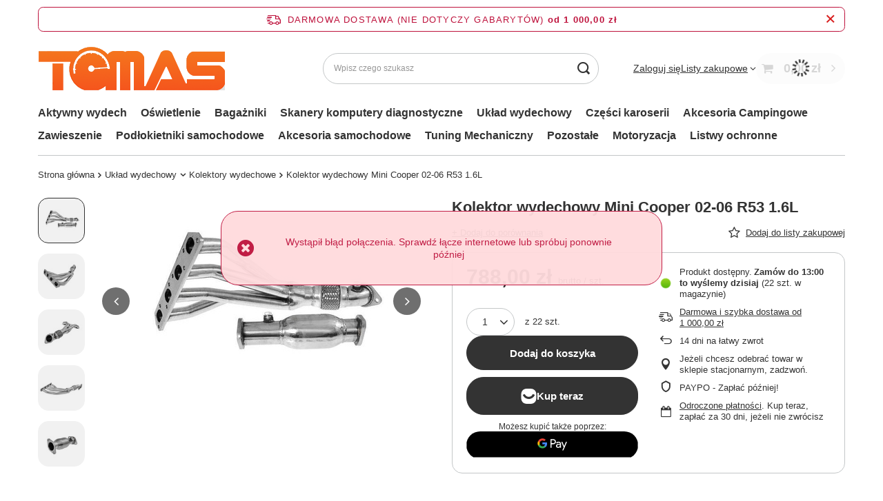

--- FILE ---
content_type: text/html; charset=utf-8
request_url: https://tomas-tuning.com/product-pol-12665-Kolektor-wydechowy-Mini-Cooper-02-06-R53-1-6L.html
body_size: 24822
content:
<!DOCTYPE html>
<html lang="pl" class="--freeShipping --vat --gross " ><head><link rel="preload" as="image" fetchpriority="high" href="/hpeciai/198c89d64ebe235a296dbf3a9336f4ce/pol_pm_Kolektor-wydechowy-Mini-Cooper-02-06-R53-1-6L-12665_1.jpg"><meta name="viewport" content="initial-scale = 1.0, maximum-scale = 5.0, width=device-width, viewport-fit=cover"><meta http-equiv="Content-Type" content="text/html; charset=utf-8"><meta http-equiv="X-UA-Compatible" content="IE=edge"><title>Kolektor wydechowy Mini Cooper 02-06 R53 1.6L  | Tomas-Tuning.com</title><meta name="keywords" content=""><meta name="description" content="Najlepsze akcesoria motoryzacyjne w świetnych cenach! Kolektor wydechowy Mini Cooper 02-06 R53 1.6L – wysoka jakość, idealne dopasowanie, szybka wysyłka. Kup teraz i ulepsz swoje auto!"><link rel="icon" href="/gfx/pol/favicon.ico"><meta name="theme-color" content="#333333"><meta name="msapplication-navbutton-color" content="#333333"><meta name="apple-mobile-web-app-status-bar-style" content="#333333"><link rel="stylesheet" type="text/css" href="/gfx/pol/projector_style.css.gzip?r=1761728050"><style>
							#photos_slider[data-skeleton] .photos__link:before {
								padding-top: calc(min((300/450 * 100%), 300px));
							}
							@media (min-width: 979px) {.photos__slider[data-skeleton] .photos__figure:not(.--nav):first-child .photos__link {
								max-height: 300px;
							}}
						</style><script>var app_shop={urls:{prefix:'data="/gfx/'.replace('data="', '')+'pol/',graphql:'/graphql/v1/'},vars:{meta:{viewportContent:'initial-scale = 1.0, maximum-scale = 5.0, width=device-width, viewport-fit=cover'},priceType:'gross',priceTypeVat:true,productDeliveryTimeAndAvailabilityWithBasket:false,geoipCountryCode:'US',fairShopLogo: { enabled: false, image: '/gfx/standards/safe_light.svg'},currency:{id:'PLN',symbol:'zł',country:'pl',format:'###,##0.00',beforeValue:false,space:true,decimalSeparator:',',groupingSeparator:' '},language:{id:'pol',symbol:'pl',name:'Polski'},omnibus:{enabled:true,rebateCodeActivate:false,hidePercentageDiscounts:false,},},txt:{priceTypeText:' brutto',},fn:{},fnrun:{},files:[],graphql:{}};const getCookieByName=(name)=>{const value=`; ${document.cookie}`;const parts = value.split(`; ${name}=`);if(parts.length === 2) return parts.pop().split(';').shift();return false;};if(getCookieByName('freeeshipping_clicked')){document.documentElement.classList.remove('--freeShipping');}if(getCookieByName('rabateCode_clicked')){document.documentElement.classList.remove('--rabateCode');}function hideClosedBars(){const closedBarsArray=JSON.parse(localStorage.getItem('closedBars'))||[];if(closedBarsArray.length){const styleElement=document.createElement('style');styleElement.textContent=`${closedBarsArray.map((el)=>`#${el}`).join(',')}{display:none !important;}`;document.head.appendChild(styleElement);}}hideClosedBars();</script><meta name="robots" content="index,follow"><meta name="rating" content="general"><meta name="Author" content="Tomas na bazie IdoSell (www.idosell.com/shop).">
<!-- Begin LoginOptions html -->

<style>
#client_new_social .service_item[data-name="service_Apple"]:before, 
#cookie_login_social_more .service_item[data-name="service_Apple"]:before,
.oscop_contact .oscop_login__service[data-service="Apple"]:before {
    display: block;
    height: 2.6rem;
    content: url('/gfx/standards/apple.svg?r=1743165583');
}
.oscop_contact .oscop_login__service[data-service="Apple"]:before {
    height: auto;
    transform: scale(0.8);
}
#client_new_social .service_item[data-name="service_Apple"]:has(img.service_icon):before,
#cookie_login_social_more .service_item[data-name="service_Apple"]:has(img.service_icon):before,
.oscop_contact .oscop_login__service[data-service="Apple"]:has(img.service_icon):before {
    display: none;
}
</style>

<!-- End LoginOptions html -->

<!-- Open Graph -->
<meta property="og:type" content="website"><meta property="og:url" content="https://tomas-tuning.com/product-pol-12665-Kolektor-wydechowy-Mini-Cooper-02-06-R53-1-6L.html
"><meta property="og:title" content="Kolektor wydechowy Mini Cooper 02-06 R53 1.6L"><meta property="og:site_name" content="Tomas"><meta property="og:locale" content="pl_PL"><meta property="og:image" content="https://tomas-tuning.com/hpeciai/f966280dbbae1ab76aecd1d6d3ac7454/pol_pl_Kolektor-wydechowy-Mini-Cooper-02-06-R53-1-6L-12665_1.jpg"><meta property="og:image:width" content="450"><meta property="og:image:height" content="300"><script >
window.dataLayer = window.dataLayer || [];
window.gtag = function gtag() {
dataLayer.push(arguments);
}
gtag('consent', 'default', {
'ad_storage': 'denied',
'analytics_storage': 'denied',
'ad_personalization': 'denied',
'ad_user_data': 'denied',
'wait_for_update': 500
});

gtag('set', 'ads_data_redaction', true);
</script><script id="iaiscript_1" data-requirements="W10=" data-ga4_sel="ga4script">
window.iaiscript_1 = `<${'script'}  class='google_consent_mode_update'>
gtag('consent', 'update', {
'ad_storage': 'denied',
'analytics_storage': 'denied',
'ad_personalization': 'denied',
'ad_user_data': 'denied'
});
</${'script'}>`;
</script>
<!-- End Open Graph -->

<link rel="canonical" href="https://tomas-tuning.com/product-pol-12665-Kolektor-wydechowy-Mini-Cooper-02-06-R53-1-6L.html" />

                <!-- Global site tag (gtag.js) -->
                <script  async src="https://www.googletagmanager.com/gtag/js?id=AW-10857613540"></script>
                <script >
                    window.dataLayer = window.dataLayer || [];
                    window.gtag = function gtag(){dataLayer.push(arguments);}
                    gtag('js', new Date());
                    
                    gtag('config', 'AW-10857613540', {"allow_enhanced_conversions":true});
gtag('config', 'G-PWGY68NY6M');

                </script>
                
<!-- Begin additional html or js -->


<!--1|2|1-->
<meta name="google-site-verification" content="0_s0Yiy2zDJAx7L5pDWSKpwPyE43hOdxezAaZvnnst0" />
<!--2|2|1-->
<!-- Google Tag Manager -->
<script>(function(w,d,s,l,i){w[l]=w[l]||[];w[l].push({'gtm.start':
new Date().getTime(),event:'gtm.js'});var f=d.getElementsByTagName(s)[0],
j=d.createElement(s),dl=l!='dataLayer'?'&l='+l:'';j.async=true;j.src=
'https://www.googletagmanager.com/gtm.js?id='+i+dl;f.parentNode.insertBefore(j,f);
})(window,document,'script','dataLayer','GTM-W2T4QBR');</script>
<!-- End Google Tag Manager -->
<!--6|2|3-->
<meta name="facebook-domain-verification" content="5iq4ywufunlt0p5cwukf0r38onvzry" />
<!--16|2|12-->
<meta name="google-site-verification" content="3jxvDXFsjiptXJYIb77bjugIJyES3qGiPcsnJLQwwY0" />

<!-- End additional html or js -->
<script>(function(w,d,s,i,dl){w._ceneo = w._ceneo || function () {
w._ceneo.e = w._ceneo.e || []; w._ceneo.e.push(arguments); };
w._ceneo.e = w._ceneo.e || [];dl=dl===undefined?"dataLayer":dl;
const f = d.getElementsByTagName(s)[0], j = d.createElement(s); j.defer = true;
j.src = "https://ssl.ceneo.pl/ct/v5/script.js?accountGuid=" + i + "&t=" +
Date.now() + (dl ? "&dl=" + dl : ""); f.parentNode.insertBefore(j, f);
})(window, document, "script", "0ca1d725-acb3-4e4f-bdb3-ee056a784f71");</script>
                <script>
                if (window.ApplePaySession && window.ApplePaySession.canMakePayments()) {
                    var applePayAvailabilityExpires = new Date();
                    applePayAvailabilityExpires.setTime(applePayAvailabilityExpires.getTime() + 2592000000); //30 days
                    document.cookie = 'applePayAvailability=yes; expires=' + applePayAvailabilityExpires.toUTCString() + '; path=/;secure;'
                    var scriptAppleJs = document.createElement('script');
                    scriptAppleJs.src = "/ajax/js/apple.js?v=3";
                    if (document.readyState === "interactive" || document.readyState === "complete") {
                          document.body.append(scriptAppleJs);
                    } else {
                        document.addEventListener("DOMContentLoaded", () => {
                            document.body.append(scriptAppleJs);
                        });  
                    }
                } else {
                    document.cookie = 'applePayAvailability=no; path=/;secure;'
                }
                </script>
                                <script>
                var listenerFn = function(event) {
                    if (event.origin !== "https://payment.idosell.com")
                        return;
                    
                    var isString = (typeof event.data === 'string' || event.data instanceof String);
                    if (!isString) return;
                    try {
                        var eventData = JSON.parse(event.data);
                    } catch (e) {
                        return;
                    }
                    if (!eventData) { return; }                                            
                    if (eventData.isError) { return; }
                    if (eventData.action != 'isReadyToPay') {return; }
                    
                    if (eventData.result.result && eventData.result.paymentMethodPresent) {
                        var googlePayAvailabilityExpires = new Date();
                        googlePayAvailabilityExpires.setTime(googlePayAvailabilityExpires.getTime() + 2592000000); //30 days
                        document.cookie = 'googlePayAvailability=yes; expires=' + googlePayAvailabilityExpires.toUTCString() + '; path=/;secure;'
                    } else {
                        document.cookie = 'googlePayAvailability=no; path=/;secure;'
                    }                                            
                }     
                if (!window.isAdded)
                {                                        
                    if (window.oldListener != null) {
                         window.removeEventListener('message', window.oldListener);
                    }                        
                    window.addEventListener('message', listenerFn);
                    window.oldListener = listenerFn;                                      
                       
                    const iframe = document.createElement('iframe');
                    iframe.src = "https://payment.idosell.com/assets/html/checkGooglePayAvailability.html?origin=https%3A%2F%2Ftomas-tuning.com";
                    iframe.style.display = 'none';                                            

                    if (document.readyState === "interactive" || document.readyState === "complete") {
                          if (!window.isAdded) {
                              window.isAdded = true;
                              document.body.append(iframe);
                          }
                    } else {
                        document.addEventListener("DOMContentLoaded", () => {
                            if (!window.isAdded) {
                              window.isAdded = true;
                              document.body.append(iframe);
                          }
                        });  
                    }  
                }
                </script>
                <script>let paypalDate = new Date();
                    paypalDate.setTime(paypalDate.getTime() + 86400000);
                    document.cookie = 'payPalAvailability_PLN=-1; expires=' + paypalDate.getTime() + '; path=/; secure';
                </script><script src="/data/gzipFile/expressCheckout.js.gz"></script><script type="text/javascript" src="/expressCheckout/smileCheckout.php?v=3"></script><style>express-checkout:not(:defined){-webkit-appearance:none;background:0 0;display:block !important;outline:0;width:100%;min-height:48px;position:relative}</style></head><body>
<!-- Begin additional html or js -->


<!--3|2|1-->
<!-- Google Tag Manager (noscript) -->
<noscript><iframe src="https://www.googletagmanager.com/ns.html?id=GTM-W2T4QBR"
height="0" width="0" style="display:none;visibility:hidden"></iframe></noscript>
<!-- End Google Tag Manager (noscript) -->

<!-- End additional html or js -->
<div id="container" class="projector_page container max-width-1200"><header class=" commercial_banner"><script class="ajaxLoad">app_shop.vars.vat_registered="true";app_shop.vars.currency_format="###,##0.00";app_shop.vars.currency_before_value=false;app_shop.vars.currency_space=true;app_shop.vars.symbol="zł";app_shop.vars.id="PLN";app_shop.vars.baseurl="http://tomas-tuning.com/";app_shop.vars.sslurl="https://tomas-tuning.com/";app_shop.vars.curr_url="%2Fproduct-pol-12665-Kolektor-wydechowy-Mini-Cooper-02-06-R53-1-6L.html";var currency_decimal_separator=',';var currency_grouping_separator=' ';app_shop.vars.blacklist_extension=["exe","com","swf","js","php"];app_shop.vars.blacklist_mime=["application/javascript","application/octet-stream","message/http","text/javascript","application/x-deb","application/x-javascript","application/x-shockwave-flash","application/x-msdownload"];app_shop.urls.contact="/contact-pol.html";</script><div id="viewType" style="display:none"></div><div id="menu_skip" class="menu_skip"><a href="#layout" class="btn --outline --medium menu_skip__link --layout">Przejdź do zawartości strony</a><a href="#menu_categories" class="btn --outline --medium menu_skip__link --menu">Przejdź do kategorii</a></div><div id="freeShipping" class="freeShipping"><span class="freeShipping__info">Darmowa dostawa (NIE DOTYCZY GABARYTÓW)</span><strong class="freeShipping__val">
				od 
				1 000,00 zł</strong><a href="" class="freeShipping__close" aria-label="Zamknij pasek informacyjny"></a></div><div id="logo" class="d-flex align-items-center"><a href="https://tomas-tuning.com" target="_self" aria-label="Logo sklepu"><img src="/data/gfx/mask/pol/logo_2_big.png" alt="Akcesoria i części do tuningu samochodowego" width="271" height="63"></a></div><form action="https://tomas-tuning.com/search.php" method="get" id="menu_search" class="menu_search"><a href="#showSearchForm" class="menu_search__mobile" aria-label="Szukaj"></a><div class="menu_search__block"><div class="menu_search__item --input"><input class="menu_search__input" type="text" name="text" autocomplete="off" placeholder="Wpisz czego szukasz" aria-label="Wpisz czego szukasz"><button class="menu_search__submit" type="submit" aria-label="Szukaj"></button></div><div class="menu_search__item --results search_result"></div></div></form><div id="menu_top" class="menu_top"><div class="account_links"><a class="account_links__item" href="https://tomas-tuning.com/login.php"><span class="account_links__text --logged-out">Zaloguj się</span></a></div><div class="shopping_list_top" data-empty="true"><a href="https://tomas-tuning.com/pl/shoppinglist/" class="wishlist_link slt_link --empty" aria-label="Listy zakupowe"><span class="slt_link__text">Listy zakupowe</span></a><div class="slt_lists"><ul class="slt_lists__nav"><li class="slt_lists__nav_item" data-list_skeleton="true" data-list_id="true" data-shared="true"><a href="#" class="slt_lists__nav_link" data-list_href="true"><span class="slt_lists__nav_name" data-list_name="true"></span><span class="slt_lists__count" data-list_count="true">0</span></a></li><li class="slt_lists__nav_item --empty"><a class="slt_lists__nav_link --empty" href="https://tomas-tuning.com/pl/shoppinglist/"><span class="slt_lists__nav_name" data-list_name="true">Lista zakupowa</span><span class="slt_lists__count" data-list_count="true">0</span></a></li></ul></div></div><div id="menu_basket" class="topBasket --skeleton"><a href="/basketedit.php" class="topBasket__sub" aria-label="Wartość koszyka: 0,00 zł"><span class="badge badge-info" aria-hidden="true"></span><strong class="topBasket__price">0,00 zł</strong></a><div class="topBasket__details --products" style="display: none;"><div class="topBasket__block --labels"><span class="topBasket__item --name">Produkt</span><span class="topBasket__item --sum">Ilość</span><span class="topBasket__item --prices">Cena</span></div><div class="topBasket__block --products"></div><div class="topBasket__block --oneclick topBasket_oneclick" data-lang="pol"><div class="topBasket_oneclick__label"><span class="topBasket_oneclick__text --fast">Szybkie zakupy <strong>1-Click</strong></span><span class="topBasket_oneclick__text --registration"> (bez rejestracji)</span></div><div class="topBasket_oneclick__items"><span class="topBasket_oneclick__item --googlePay" title="Google Pay"><img class="topBasket_oneclick__icon" src="/panel/gfx/payment_forms/237.png" alt="Google Pay"></span></div></div></div><div class="topBasket__details --shipping" style="display: none;"><span class="topBasket__name">Koszt dostawy od</span><span id="shipppingCost"></span></div><script>
				app_shop.vars.cache_html = true;
			</script></div></div><nav id="menu_categories" class="wide" aria-label="Kategorie główne"><button type="button" class="navbar-toggler" aria-label="Menu"><i class="icon-reorder"></i></button><div class="navbar-collapse" id="menu_navbar"><ul class="navbar-nav mx-md-n2"><li class="nav-item"><span class="nav-link-wrapper"><a  href="/pol_m_Aktywny-wydech-131262.html" target="_self" title="Aktywny wydech" class="nav-link --l1" >Aktywny wydech</a></span></li><li class="nav-item"><span class="nav-link-wrapper"><a  href="/pol_m_Oswietlenie-3260.html" target="_self" title="Oświetlenie" class="nav-link --l1" >Oświetlenie</a><button class="nav-link-expand" type="button" aria-label="Oświetlenie, Menu"></button></span><ul class="navbar-subnav"><li class="nav-header"><a href="#backLink" class="nav-header__backLink" aria-label="Wróć"><i class="icon-angle-left"></i></a><a  href="/pol_m_Oswietlenie-3260.html" target="_self" title="Oświetlenie" class="nav-link --l1" >Oświetlenie</a></li><li class="nav-item"><a  href="/pol_m_Oswietlenie_Lampy-samochodowe-4869.html" target="_self" title="Lampy samochodowe" class="nav-link --l2" >Lampy samochodowe</a><ul class="navbar-subsubnav"><li class="nav-header"><a href="#backLink" class="nav-header__backLink" aria-label="Wróć"><i class="icon-angle-left"></i></a><a  href="/pol_m_Oswietlenie_Lampy-samochodowe-4869.html" target="_self" title="Lampy samochodowe" class="nav-link --l2" >Lampy samochodowe</a></li><li class="nav-item"><a  href="/pol_m_Oswietlenie_Lampy-samochodowe_Reflektory-Daylight-4870.html" target="_self" title="Reflektory Daylight" class="nav-link --l3" >Reflektory Daylight</a></li><li class="nav-item"><a  href="/pol_m_Oswietlenie_Lampy-samochodowe_Reflektory-Angel-Eyes-4871.html" target="_self" title="Reflektory Angel Eyes" class="nav-link --l3" >Reflektory Angel Eyes</a></li><li class="nav-item"><a  href="/pol_m_Oswietlenie_Lampy-samochodowe_Reflektory-Clear-4872.html" target="_self" title="Reflektory Clear" class="nav-link --l3" >Reflektory Clear</a></li><li class="nav-item"><a  href="/pol_m_Oswietlenie_Lampy-samochodowe_Lampy-tylne-diodowe-5044.html" target="_self" title="Lampy tylne diodowe" class="nav-link --l3" >Lampy tylne diodowe</a></li><li class="nav-item"><a  href="/pol_m_Oswietlenie_Lampy-samochodowe_Lampy-Tylne-Clear-4873.html" target="_self" title="Lampy Tylne Clear" class="nav-link --l3" >Lampy Tylne Clear</a></li></ul></li><li class="nav-item empty"><a  href="/pol_m_Oswietlenie_Kierunkowskazy-4877.html" target="_self" title="Kierunkowskazy" class="nav-link --l2" >Kierunkowskazy</a></li><li class="nav-item empty"><a  href="/pol_m_Oswietlenie_Halogeny-4878.html" target="_self" title="Halogeny" class="nav-link --l2" >Halogeny</a></li><li class="nav-item empty"><a  href="/pol_m_Oswietlenie_Zestawy-oswietlenia-Led-5007.html" target="_self" title="Zestawy oświetlenia Led" class="nav-link --l2" >Zestawy oświetlenia Led</a></li><li class="nav-item empty"><a  href="/pol_m_Oswietlenie_Lampy-zespolone-5014.html" target="_self" title="Lampy zespolone" class="nav-link --l2" >Lampy zespolone</a></li><li class="nav-item empty"><a  href="/pol_m_Oswietlenie_Swiatla-do-jazdy-dziennej-5033.html" target="_self" title="Światła do jazdy dziennej" class="nav-link --l2" >Światła do jazdy dziennej</a></li><li class="nav-item empty"><a  href="/pol_m_Oswietlenie_Pozostale-4880.html" target="_self" title="Pozostałe" class="nav-link --l2" >Pozostałe</a></li></ul></li><li class="nav-item"><span class="nav-link-wrapper"><a  href="/pol_m_Bagazniki-3251.html" target="_self" title="Bagażniki" class="nav-link --l1" >Bagażniki</a><button class="nav-link-expand" type="button" aria-label="Bagażniki, Menu"></button></span><ul class="navbar-subnav"><li class="nav-header"><a href="#backLink" class="nav-header__backLink" aria-label="Wróć"><i class="icon-angle-left"></i></a><a  href="/pol_m_Bagazniki-3251.html" target="_self" title="Bagażniki" class="nav-link --l1" >Bagażniki</a></li><li class="nav-item empty"><a  href="/pol_m_Bagazniki_Bez-relingow-4998.html" target="_self" title="Bez relingów" class="nav-link --l2" >Bez relingów</a></li><li class="nav-item empty"><a  href="/pol_m_Bagazniki_Do-relingow-4999.html" target="_self" title="Do relingów" class="nav-link --l2" >Do relingów</a></li><li class="nav-item empty"><a  href="/pol_m_Bagazniki_Relingi-dachowe-6083.html" target="_self" title="Relingi dachowe" class="nav-link --l2" >Relingi dachowe</a></li><li class="nav-item empty"><a  href="/pol_m_Bagazniki_Platformy-dachowe-dostawczych-5043.html" target="_self" title="Platformy dachowe dostawczych" class="nav-link --l2" >Platformy dachowe dostawczych</a></li><li class="nav-item empty"><a  href="/pol_m_Bagazniki_Bagaznik-rowerowy-na-hak-5030.html" target="_self" title="Bagażnik rowerowy na hak" class="nav-link --l2" >Bagażnik rowerowy na hak</a></li><li class="nav-item empty"><a  href="/pol_m_Bagazniki_Bagaznik-rowerowy-na-Dach-5031.html" target="_self" title="Bagażnik rowerowy na Dach" class="nav-link --l2" >Bagażnik rowerowy na Dach</a></li><li class="nav-item empty"><a  href="/pol_m_Bagazniki_Boksy-dachowe-5020.html" target="_self" title="Boksy dachowe" class="nav-link --l2" >Boksy dachowe</a></li><li class="nav-item empty"><a  href="/pol_m_Bagazniki_Pozostale-5021.html" target="_self" title="Pozostałe" class="nav-link --l2" >Pozostałe</a></li></ul></li><li class="nav-item"><span class="nav-link-wrapper"><a  href="/pol_m_Skanery-komputery-diagnostyczne-3321.html" target="_self" title="Skanery komputery diagnostyczne" class="nav-link --l1" >Skanery komputery diagnostyczne</a></span></li><li class="nav-item nav-open"><span class="nav-link-wrapper"><a  href="/pol_m_Uklad-wydechowy-3268.html" target="_self" title="Układ wydechowy" class="nav-link --l1 active" >Układ wydechowy</a><button class="nav-link-expand" type="button" aria-label="Układ wydechowy, Menu"></button></span><ul class="navbar-subnav"><li class="nav-header"><a href="#backLink" class="nav-header__backLink" aria-label="Wróć"><i class="icon-angle-left"></i></a><a  href="/pol_m_Uklad-wydechowy-3268.html" target="_self" title="Układ wydechowy" class="nav-link --l1 active" >Układ wydechowy</a></li><li class="nav-item nav-open empty"><a  href="/pol_m_Uklad-wydechowy_Kolektory-wydechowe-4971.html" target="_self" title="Kolektory wydechowe" class="nav-link --l2 active" >Kolektory wydechowe</a></li><li class="nav-item empty"><a  href="/pol_m_Uklad-wydechowy_Downpipe-4933.html" target="_self" title="Downpipe" class="nav-link --l2" >Downpipe</a></li><li class="nav-item empty"><a  href="/pol_m_Uklad-wydechowy_Koncowki-wydechu-5027.html" target="_self" title="Końcówki wydechu" class="nav-link --l2" >Końcówki wydechu</a></li><li class="nav-item empty"><a  href="/pol_m_Uklad-wydechowy_Elementy-wydechu-4970.html" target="_self" title="Elementy wydechu" class="nav-link --l2" >Elementy wydechu</a></li><li class="nav-item empty"><a  href="/pol_m_Uklad-wydechowy_Przewody-silikonowe-5029.html" target="_self" title="Przewody silikonowe" class="nav-link --l2" >Przewody silikonowe</a></li><li class="nav-item"><a  href="/pol_m_Uklad-wydechowy_Pozostale-4934.html" target="_self" title="Pozostałe" class="nav-link --l2" >Pozostałe</a><ul class="navbar-subsubnav"><li class="nav-header"><a href="#backLink" class="nav-header__backLink" aria-label="Wróć"><i class="icon-angle-left"></i></a><a  href="/pol_m_Uklad-wydechowy_Pozostale-4934.html" target="_self" title="Pozostałe" class="nav-link --l2" >Pozostałe</a></li><li class="nav-item"><a  href="/pol_m_Uklad-wydechowy_Pozostale_Mtuning-5966.html" target="_self" title="Mtuning" class="nav-link --l3" >Mtuning</a></li></ul></li></ul></li><li class="nav-item"><span class="nav-link-wrapper"><a  href="/pol_m_Czesci-karoserii-4874.html" target="_self" title="Części karoserii" class="nav-link --l1" >Części karoserii</a><button class="nav-link-expand" type="button" aria-label="Części karoserii, Menu"></button></span><ul class="navbar-subnav"><li class="nav-header"><a href="#backLink" class="nav-header__backLink" aria-label="Wróć"><i class="icon-angle-left"></i></a><a  href="/pol_m_Czesci-karoserii-4874.html" target="_self" title="Części karoserii" class="nav-link --l1" >Części karoserii</a></li><li class="nav-item"><a  href="/pol_m_Czesci-karoserii_Grill-atrapa-4876.html" target="_self" title="Grill atrapa" class="nav-link --l2" >Grill atrapa</a><ul class="navbar-subsubnav"><li class="nav-header"><a href="#backLink" class="nav-header__backLink" aria-label="Wróć"><i class="icon-angle-left"></i></a><a  href="/pol_m_Czesci-karoserii_Grill-atrapa-4876.html" target="_self" title="Grill atrapa" class="nav-link --l2" >Grill atrapa</a></li><li class="nav-item"><a  href="/pol_m_Czesci-karoserii_Grill-atrapa_Bmw-4909.html" target="_self" title="Bmw" class="nav-link --l3" >Bmw</a></li><li class="nav-item"><a  href="/pol_m_Czesci-karoserii_Grill-atrapa_Vw-4910.html" target="_self" title="Vw" class="nav-link --l3" >Vw</a></li><li class="nav-item"><a  href="/pol_m_Czesci-karoserii_Grill-atrapa_Audi-4911.html" target="_self" title="Audi" class="nav-link --l3" >Audi</a></li><li class="nav-item"><a  href="/pol_m_Czesci-karoserii_Grill-atrapa_Mercedes-4912.html" target="_self" title="Mercedes" class="nav-link --l3" >Mercedes</a></li><li class="nav-item"><a  href="/pol_m_Czesci-karoserii_Grill-atrapa_Opel-4923.html" target="_self" title="Opel" class="nav-link --l3" >Opel</a></li><li class="nav-item"><a  href="/pol_m_Czesci-karoserii_Grill-atrapa_Pozostale-4913.html" target="_self" title="Pozostałe" class="nav-link --l3" >Pozostałe</a></li><li class="nav-item"><a  href="/pol_m_Czesci-karoserii_Grill-atrapa_Seat-6081.html" target="_self" title="Seat" class="nav-link --l3" >Seat</a></li></ul></li><li class="nav-item"><a  href="/pol_m_Czesci-karoserii_Progi-4883.html" target="_self" title="Progi" class="nav-link --l2" >Progi</a><ul class="navbar-subsubnav"><li class="nav-header"><a href="#backLink" class="nav-header__backLink" aria-label="Wróć"><i class="icon-angle-left"></i></a><a  href="/pol_m_Czesci-karoserii_Progi-4883.html" target="_self" title="Progi" class="nav-link --l2" >Progi</a></li><li class="nav-item"><a  href="/pol_m_Czesci-karoserii_Progi_Bmw-4920.html" target="_self" title="Bmw" class="nav-link --l3" >Bmw</a></li><li class="nav-item"><a  href="/pol_m_Czesci-karoserii_Progi_Mercedes-4921.html" target="_self" title="Mercedes" class="nav-link --l3" >Mercedes</a></li><li class="nav-item"><a  href="/pol_m_Czesci-karoserii_Progi_Vw-4919.html" target="_self" title="Vw" class="nav-link --l3" >Vw</a></li><li class="nav-item"><a  href="/pol_m_Czesci-karoserii_Progi_Postale-4922.html" target="_self" title="Postałe" class="nav-link --l3" >Postałe</a></li></ul></li><li class="nav-item"><a  href="/pol_m_Czesci-karoserii_Zderzaki-4875.html" target="_self" title="Zderzaki" class="nav-link --l2" >Zderzaki</a><ul class="navbar-subsubnav"><li class="nav-header"><a href="#backLink" class="nav-header__backLink" aria-label="Wróć"><i class="icon-angle-left"></i></a><a  href="/pol_m_Czesci-karoserii_Zderzaki-4875.html" target="_self" title="Zderzaki" class="nav-link --l2" >Zderzaki</a></li><li class="nav-item"><a  href="/pol_m_Czesci-karoserii_Zderzaki_Audi-4914.html" target="_self" title="Audi" class="nav-link --l3" >Audi</a></li><li class="nav-item"><a  href="/pol_m_Czesci-karoserii_Zderzaki_Bmw-4915.html" target="_self" title="Bmw" class="nav-link --l3" >Bmw</a></li><li class="nav-item"><a  href="/pol_m_Czesci-karoserii_Zderzaki_Vw-4918.html" target="_self" title="Vw" class="nav-link --l3" >Vw</a></li><li class="nav-item"><a  href="/pol_m_Czesci-karoserii_Zderzaki_Mercedes-4916.html" target="_self" title="Mercedes" class="nav-link --l3" >Mercedes</a></li><li class="nav-item"><a  href="/pol_m_Czesci-karoserii_Zderzaki_Pozostale-4917.html" target="_self" title="Pozostałe" class="nav-link --l3" >Pozostałe</a></li></ul></li><li class="nav-item"><a  href="/pol_m_Czesci-karoserii_Body-kit-131255.html" target="_self" title="Body kit" class="nav-link --l2" >Body kit</a><ul class="navbar-subsubnav"><li class="nav-header"><a href="#backLink" class="nav-header__backLink" aria-label="Wróć"><i class="icon-angle-left"></i></a><a  href="/pol_m_Czesci-karoserii_Body-kit-131255.html" target="_self" title="Body kit" class="nav-link --l2" >Body kit</a></li><li class="nav-item"><a  href="/pol_m_Czesci-karoserii_Body-kit_BMW-131256.html" target="_self" title="BMW" class="nav-link --l3" >BMW</a></li><li class="nav-item"><a  href="/pol_m_Czesci-karoserii_Body-kit_Mercedes-131257.html" target="_self" title="Mercedes" class="nav-link --l3" >Mercedes</a></li><li class="nav-item"><a  href="/pol_m_Czesci-karoserii_Body-kit_Volkswagen-131258.html" target="_self" title="Volkswagen" class="nav-link --l3" >Volkswagen</a></li><li class="nav-item"><a  href="/pol_m_Czesci-karoserii_Body-kit_Maski-i-blotniki-131260.html" target="_self" title="Maski i błotniki" class="nav-link --l3" >Maski i błotniki</a></li><li class="nav-item"><a  href="/pol_m_Czesci-karoserii_Body-kit_Pozostale-131261.html" target="_self" title="Pozostałe" class="nav-link --l3" >Pozostałe</a></li></ul></li><li class="nav-item"><a  href="/pol_m_Czesci-karoserii_Dyfuzor-124742.html" target="_self" title="Dyfuzor" class="nav-link --l2" >Dyfuzor</a><ul class="navbar-subsubnav"><li class="nav-header"><a href="#backLink" class="nav-header__backLink" aria-label="Wróć"><i class="icon-angle-left"></i></a><a  href="/pol_m_Czesci-karoserii_Dyfuzor-124742.html" target="_self" title="Dyfuzor" class="nav-link --l2" >Dyfuzor</a></li><li class="nav-item"><a  href="/pol_m_Czesci-karoserii_Dyfuzor_Bmw-124743.html" target="_self" title="Bmw" class="nav-link --l3" >Bmw</a></li><li class="nav-item"><a  href="/pol_m_Czesci-karoserii_Dyfuzor_Mercedes-124744.html" target="_self" title="Mercedes" class="nav-link --l3" >Mercedes</a></li><li class="nav-item"><a  href="/pol_m_Czesci-karoserii_Dyfuzor_Audi-131252.html" target="_self" title="Audi" class="nav-link --l3" >Audi</a></li><li class="nav-item"><a  href="/pol_m_Czesci-karoserii_Dyfuzor_Pozostale-131253.html" target="_self" title="Pozostałe" class="nav-link --l3" >Pozostałe</a></li></ul></li><li class="nav-item empty"><a  href="/pol_m_Czesci-karoserii_Spojery-lotki-na-klape-4884.html" target="_self" title="Spojery lotki na klapę" class="nav-link --l2" >Spojery lotki na klapę</a></li><li class="nav-item empty"><a  href="/pol_m_Czesci-karoserii_Oslony-maski-131251.html" target="_self" title="Osłony maski" class="nav-link --l2" >Osłony maski</a></li><li class="nav-item empty"><a  href="/pol_m_Czesci-karoserii_Akcesoria-chromowane-131254.html" target="_self" title="Akcesoria chromowane" class="nav-link --l2" >Akcesoria chromowane</a></li><li class="nav-item empty"><a  href="/pol_m_Czesci-karoserii_Oslony-szyby-131263.html" target="_self" title="Osłony szyby" class="nav-link --l2" >Osłony szyby</a></li></ul></li><li class="nav-item"><span class="nav-link-wrapper"><a  href="/pol_m_Akcesoria-Campingowe-3326.html" target="_self" title="Akcesoria Campingowe" class="nav-link --l1" >Akcesoria Campingowe</a><button class="nav-link-expand" type="button" aria-label="Akcesoria Campingowe, Menu"></button></span><ul class="navbar-subnav"><li class="nav-header"><a href="#backLink" class="nav-header__backLink" aria-label="Wróć"><i class="icon-angle-left"></i></a><a  href="/pol_m_Akcesoria-Campingowe-3326.html" target="_self" title="Akcesoria Campingowe" class="nav-link --l1" >Akcesoria Campingowe</a></li><li class="nav-item empty"><a  href="/pol_m_Akcesoria-Campingowe_Pokrowce-4889.html" target="_self" title="Pokrowce" class="nav-link --l2" >Pokrowce</a></li><li class="nav-item empty"><a  href="/pol_m_Akcesoria-Campingowe_Okna-4892.html" target="_self" title="Okna" class="nav-link --l2" >Okna</a></li><li class="nav-item empty"><a  href="/pol_m_Akcesoria-Campingowe_Namioty-i-przedsionki-4893.html" target="_self" title="Namioty i przedsionki" class="nav-link --l2" >Namioty i przedsionki</a></li><li class="nav-item empty"><a  href="/pol_m_Akcesoria-Campingowe_Podklady-i-podpory-4898.html" target="_self" title="Podkłady i podpory" class="nav-link --l2" >Podkłady i podpory</a></li><li class="nav-item empty"><a  href="/pol_m_Akcesoria-Campingowe_Meble-campingowe-4900.html" target="_self" title="Meble campingowe" class="nav-link --l2" >Meble campingowe</a></li><li class="nav-item empty"><a  href="/pol_m_Akcesoria-Campingowe_Pozostale-4907.html" target="_self" title="Pozostałe" class="nav-link --l2" >Pozostałe</a></li></ul></li><li class="nav-item"><span class="nav-link-wrapper"><a  href="/pol_m_Zawieszenie-4930.html" target="_self" title="Zawieszenie" class="nav-link --l1" >Zawieszenie</a><button class="nav-link-expand" type="button" aria-label="Zawieszenie, Menu"></button></span><ul class="navbar-subnav"><li class="nav-header"><a href="#backLink" class="nav-header__backLink" aria-label="Wróć"><i class="icon-angle-left"></i></a><a  href="/pol_m_Zawieszenie-4930.html" target="_self" title="Zawieszenie" class="nav-link --l1" >Zawieszenie</a></li><li class="nav-item empty"><a  href="/pol_m_Zawieszenie_Zawieszenia-gwintowane-4936.html" target="_self" title="Zawieszenia gwintowane" class="nav-link --l2" >Zawieszenia gwintowane</a></li><li class="nav-item"><a  href="/pol_m_Zawieszenie_Amortyzatory-4994.html" target="_self" title="Amortyzatory" class="nav-link --l2" >Amortyzatory</a><ul class="navbar-subsubnav"><li class="nav-header"><a href="#backLink" class="nav-header__backLink" aria-label="Wróć"><i class="icon-angle-left"></i></a><a  href="/pol_m_Zawieszenie_Amortyzatory-4994.html" target="_self" title="Amortyzatory" class="nav-link --l2" >Amortyzatory</a></li><li class="nav-item"><a  href="/pol_m_Zawieszenie_Amortyzatory_Tylne-4996.html" target="_self" title="Tylne" class="nav-link --l3" >Tylne</a></li></ul></li></ul></li><li class="nav-item"><span class="nav-link-wrapper"><a  href="/pol_m_Podlokietniki-samochodowe-3266.html" target="_self" title="Podłokietniki samochodowe" class="nav-link --l1" >Podłokietniki samochodowe</a></span></li><li class="nav-item"><span class="nav-link-wrapper"><a  href="/pol_m_Akcesoria-samochodowe-3181.html" target="_self" title="Akcesoria samochodowe" class="nav-link --l1" >Akcesoria samochodowe</a><button class="nav-link-expand" type="button" aria-label="Akcesoria samochodowe, Menu"></button></span><ul class="navbar-subnav"><li class="nav-header"><a href="#backLink" class="nav-header__backLink" aria-label="Wróć"><i class="icon-angle-left"></i></a><a  href="/pol_m_Akcesoria-samochodowe-3181.html" target="_self" title="Akcesoria samochodowe" class="nav-link --l1" >Akcesoria samochodowe</a></li><li class="nav-item"><a  href="/pol_m_Akcesoria-samochodowe_Akcesoria-Tuningowe-i-czesci-3270.html" target="_self" title="Akcesoria Tuningowe i części" class="nav-link --l2" >Akcesoria Tuningowe i części</a><ul class="navbar-subsubnav"><li class="nav-header"><a href="#backLink" class="nav-header__backLink" aria-label="Wróć"><i class="icon-angle-left"></i></a><a  href="/pol_m_Akcesoria-samochodowe_Akcesoria-Tuningowe-i-czesci-3270.html" target="_self" title="Akcesoria Tuningowe i części" class="nav-link --l2" >Akcesoria Tuningowe i części</a></li><li class="nav-item"><a  href="/pol_m_Akcesoria-samochodowe_Akcesoria-Tuningowe-i-czesci_Mtuning-4868.html" target="_self" title="Mtuning" class="nav-link --l3" >Mtuning</a></li></ul></li><li class="nav-item empty"><a  href="/pol_m_Akcesoria-samochodowe_Narzedzia-i-przybory-samochodowe-3271.html" target="_self" title="Narzedzia i przybory samochodowe" class="nav-link --l2" >Narzedzia i przybory samochodowe</a></li><li class="nav-item empty"><a  href="/pol_m_Akcesoria-samochodowe_Galki-zmiany-biegow-8961.html" target="_self" title="Gałki zmiany biegów" class="nav-link --l2" >Gałki zmiany biegów</a></li><li class="nav-item empty"><a  href="/pol_m_Akcesoria-samochodowe_Listwy-ozdobne-5024.html" target="_self" title="Listwy ozdobne" class="nav-link --l2" >Listwy ozdobne</a></li><li class="nav-item empty"><a  href="/pol_m_Akcesoria-samochodowe_Pozostale-3252.html" target="_self" title="Pozostałe" class="nav-link --l2" >Pozostałe</a></li><li class="nav-item"><a  href="/pol_m_Akcesoria-samochodowe_INTERTEC-125017.html" target="_self" title="INTERTEC" class="nav-link --l2" >INTERTEC</a><ul class="navbar-subsubnav"><li class="nav-header"><a href="#backLink" class="nav-header__backLink" aria-label="Wróć"><i class="icon-angle-left"></i></a><a  href="/pol_m_Akcesoria-samochodowe_INTERTEC-125017.html" target="_self" title="INTERTEC" class="nav-link --l2" >INTERTEC</a></li><li class="nav-item"><a  href="/pol_m_Akcesoria-samochodowe_INTERTEC_ORGANIZERY-125064.html" target="_self" title="ORGANIZERY" class="nav-link --l3" >ORGANIZERY</a></li></ul></li></ul></li><li class="nav-item"><span class="nav-link-wrapper"><a  href="/pol_m_Tuning-Mechaniczny-56462.html" target="_self" title="Tuning Mechaniczny" class="nav-link --l1" >Tuning Mechaniczny</a><button class="nav-link-expand" type="button" aria-label="Tuning Mechaniczny, Menu"></button></span><ul class="navbar-subnav"><li class="nav-header"><a href="#backLink" class="nav-header__backLink" aria-label="Wróć"><i class="icon-angle-left"></i></a><a  href="/pol_m_Tuning-Mechaniczny-56462.html" target="_self" title="Tuning Mechaniczny" class="nav-link --l1" >Tuning Mechaniczny</a></li><li class="nav-item"><a  href="/pol_m_Tuning-Mechaniczny_Dokladki-zderzaka-56488.html" target="_self" title="Dokładki zderzaka" class="nav-link --l2" >Dokładki zderzaka</a><ul class="navbar-subsubnav"><li class="nav-header"><a href="#backLink" class="nav-header__backLink" aria-label="Wróć"><i class="icon-angle-left"></i></a><a  href="/pol_m_Tuning-Mechaniczny_Dokladki-zderzaka-56488.html" target="_self" title="Dokładki zderzaka" class="nav-link --l2" >Dokładki zderzaka</a></li><li class="nav-item"><a  href="/pol_m_Tuning-Mechaniczny_Dokladki-zderzaka_Honda-56855.html" target="_self" title="Honda" class="nav-link --l3" >Honda</a></li><li class="nav-item"><a  href="/pol_m_Tuning-Mechaniczny_Dokladki-zderzaka_Mazda-56858.html" target="_self" title="Mazda" class="nav-link --l3" >Mazda</a></li><li class="nav-item"><a  href="/pol_m_Tuning-Mechaniczny_Dokladki-zderzaka_Subaru-56861.html" target="_self" title="Subaru" class="nav-link --l3" >Subaru</a></li><li class="nav-item"><a  href="/pol_m_Tuning-Mechaniczny_Dokladki-zderzaka_Lexus-61610.html" target="_self" title="Lexus" class="nav-link --l3" >Lexus</a></li></ul></li><li class="nav-item"><a  href="/pol_m_Tuning-Mechaniczny_Uklad-wydechowy-56492.html" target="_self" title="Układ wydechowy" class="nav-link --l2" >Układ wydechowy</a><ul class="navbar-subsubnav"><li class="nav-header"><a href="#backLink" class="nav-header__backLink" aria-label="Wróć"><i class="icon-angle-left"></i></a><a  href="/pol_m_Tuning-Mechaniczny_Uklad-wydechowy-56492.html" target="_self" title="Układ wydechowy" class="nav-link --l2" >Układ wydechowy</a></li><li class="nav-item"><a  href="/pol_m_Tuning-Mechaniczny_Uklad-wydechowy_Kolektory-wydechowe-56607.html" target="_self" title="Kolektory wydechowe" class="nav-link --l3" >Kolektory wydechowe</a></li><li class="nav-item"><a  href="/pol_m_Tuning-Mechaniczny_Uklad-wydechowy_Downpipe-56641.html" target="_self" title="Downpipe" class="nav-link --l3" >Downpipe</a></li></ul></li><li class="nav-item"><a  href="/pol_m_Tuning-Mechaniczny_Uklad-chlodzenia-56498.html" target="_self" title="Układ chłodzenia" class="nav-link --l2" >Układ chłodzenia</a><ul class="navbar-subsubnav"><li class="nav-header"><a href="#backLink" class="nav-header__backLink" aria-label="Wróć"><i class="icon-angle-left"></i></a><a  href="/pol_m_Tuning-Mechaniczny_Uklad-chlodzenia-56498.html" target="_self" title="Układ chłodzenia" class="nav-link --l2" >Układ chłodzenia</a></li><li class="nav-item"><a  href="/pol_m_Tuning-Mechaniczny_Uklad-chlodzenia_Chlodnice-oleju-56928.html" target="_self" title="Chłodnice oleju" class="nav-link --l3" >Chłodnice oleju</a></li></ul></li><li class="nav-item"><a  href="/pol_m_Tuning-Mechaniczny_Laczniki-silikonowe-56835.html" target="_self" title="Łączniki silikonowe" class="nav-link --l2" >Łączniki silikonowe</a><ul class="navbar-subsubnav"><li class="nav-header"><a href="#backLink" class="nav-header__backLink" aria-label="Wróć"><i class="icon-angle-left"></i></a><a  href="/pol_m_Tuning-Mechaniczny_Laczniki-silikonowe-56835.html" target="_self" title="Łączniki silikonowe" class="nav-link --l2" >Łączniki silikonowe</a></li><li class="nav-item"><a  href="/pol_m_Tuning-Mechaniczny_Laczniki-silikonowe_Zestawy-dedykowane-56836.html" target="_self" title="Zestawy dedykowane" class="nav-link --l3" >Zestawy dedykowane</a></li></ul></li></ul></li><li class="nav-item"><span class="nav-link-wrapper"><a  href="/pol_m_Pozostale-3129.html" target="_self" title="Pozostałe" class="nav-link --l1" >Pozostałe</a><button class="nav-link-expand" type="button" aria-label="Pozostałe, Menu"></button></span><ul class="navbar-subnav"><li class="nav-header"><a href="#backLink" class="nav-header__backLink" aria-label="Wróć"><i class="icon-angle-left"></i></a><a  href="/pol_m_Pozostale-3129.html" target="_self" title="Pozostałe" class="nav-link --l1" >Pozostałe</a></li><li class="nav-item"><a  href="/pol_m_Pozostale_Akcesoria-elektryczne-3253.html" target="_self" title="Akcesoria elektryczne" class="nav-link --l2" >Akcesoria elektryczne</a><ul class="navbar-subsubnav"><li class="nav-header"><a href="#backLink" class="nav-header__backLink" aria-label="Wróć"><i class="icon-angle-left"></i></a><a  href="/pol_m_Pozostale_Akcesoria-elektryczne-3253.html" target="_self" title="Akcesoria elektryczne" class="nav-link --l2" >Akcesoria elektryczne</a></li><li class="nav-item"><a  href="/pol_m_Pozostale_Akcesoria-elektryczne_Klaksony-i-fanfary-3319.html" target="_self" title="Klaksony i fanfary" class="nav-link --l3" >Klaksony i fanfary</a></li><li class="nav-item"><a  href="/pol_m_Pozostale_Akcesoria-elektryczne_Pozostale-3320.html" target="_self" title="Pozostałe" class="nav-link --l3" >Pozostałe</a></li></ul></li><li class="nav-item"><a  href="/pol_m_Pozostale_Nakladki-samochodowe-5045.html" target="_self" title="Nakładki samochodowe" class="nav-link --l2" >Nakładki samochodowe</a><ul class="navbar-subsubnav"><li class="nav-header"><a href="#backLink" class="nav-header__backLink" aria-label="Wróć"><i class="icon-angle-left"></i></a><a  href="/pol_m_Pozostale_Nakladki-samochodowe-5045.html" target="_self" title="Nakładki samochodowe" class="nav-link --l2" >Nakładki samochodowe</a></li><li class="nav-item"><a  href="/pol_m_Pozostale_Nakladki-samochodowe_Nakladki-na-zderzak-5046.html" target="_self" title="Nakładki na zderzak" class="nav-link --l3" >Nakładki na zderzak</a></li><li class="nav-item"><a  href="/pol_m_Pozostale_Nakladki-samochodowe_Listwy-ozdobne-5108.html" target="_self" title="Listwy ozdobne" class="nav-link --l3" >Listwy ozdobne</a></li></ul></li></ul></li><li class="nav-item"><span class="nav-link-wrapper"><a  href="/pol_m_Motoryzacja-126074.html" target="_self" title="Motoryzacja" class="nav-link --l1" >Motoryzacja</a><button class="nav-link-expand" type="button" aria-label="Motoryzacja, Menu"></button></span><ul class="navbar-subnav"><li class="nav-header"><a href="#backLink" class="nav-header__backLink" aria-label="Wróć"><i class="icon-angle-left"></i></a><a  href="/pol_m_Motoryzacja-126074.html" target="_self" title="Motoryzacja" class="nav-link --l1" >Motoryzacja</a></li><li class="nav-item"><a  href="/pol_m_Motoryzacja_Wulkanizacja-126075.html" target="_self" title="Wulkanizacja" class="nav-link --l2" >Wulkanizacja</a><ul class="navbar-subsubnav"><li class="nav-header"><a href="#backLink" class="nav-header__backLink" aria-label="Wróć"><i class="icon-angle-left"></i></a><a  href="/pol_m_Motoryzacja_Wulkanizacja-126075.html" target="_self" title="Wulkanizacja" class="nav-link --l2" >Wulkanizacja</a></li><li class="nav-item"><a  href="/pol_m_Motoryzacja_Wulkanizacja_Warsztat-126076.html" target="_self" title="Warsztat" class="nav-link --l3" >Warsztat</a></li></ul></li></ul></li><li class="nav-item"><span class="nav-link-wrapper"><a  href="/pol_m_Listwy-ochronne-129486.html" target="_self" title="Listwy ochronne" class="nav-link --l1" >Listwy ochronne</a><button class="nav-link-expand" type="button" aria-label="Listwy ochronne, Menu"></button></span><ul class="navbar-subnav"><li class="nav-header"><a href="#backLink" class="nav-header__backLink" aria-label="Wróć"><i class="icon-angle-left"></i></a><a  href="/pol_m_Listwy-ochronne-129486.html" target="_self" title="Listwy ochronne" class="nav-link --l1" >Listwy ochronne</a></li><li class="nav-item empty"><a  href="/pol_m_Listwy-ochronne_Ford-129769.html" target="_self" title="Ford" class="nav-link --l2" >Ford</a></li></ul></li></ul></div></nav><div id="breadcrumbs" class="breadcrumbs"><div class="back_button"><button id="back_button"><i class="icon-angle-left"></i> Wstecz</button></div><nav class="list_wrapper" aria-label="Nawigacja okruszkowa"><ol><li class="bc-main"><span><a href="/">Strona główna</a></span></li><li class="category bc-item-1 --more"><a class="category" href="/pol_m_Uklad-wydechowy-3268.html">Układ wydechowy</a><ul class="breadcrumbs__sub"><li class="breadcrumbs__item"><a class="breadcrumbs__link --link" href="/pol_m_Uklad-wydechowy_Kolektory-wydechowe-4971.html">Kolektory wydechowe</a></li><li class="breadcrumbs__item"><a class="breadcrumbs__link --link" href="/pol_m_Uklad-wydechowy_Downpipe-4933.html">Downpipe</a></li><li class="breadcrumbs__item"><a class="breadcrumbs__link --link" href="/pol_m_Uklad-wydechowy_Koncowki-wydechu-5027.html">Końcówki wydechu</a></li><li class="breadcrumbs__item"><a class="breadcrumbs__link --link" href="/pol_m_Uklad-wydechowy_Elementy-wydechu-4970.html">Elementy wydechu</a></li><li class="breadcrumbs__item"><a class="breadcrumbs__link --link" href="/pol_m_Uklad-wydechowy_Przewody-silikonowe-5029.html">Przewody silikonowe</a></li><li class="breadcrumbs__item"><a class="breadcrumbs__link --link" href="/pol_m_Uklad-wydechowy_Pozostale-4934.html">Pozostałe</a></li></ul></li><li class="category bc-item-2 bc-active" aria-current="page"><a class="category" href="/pol_m_Uklad-wydechowy_Kolektory-wydechowe-4971.html">Kolektory wydechowe</a></li><li class="bc-active bc-product-name" aria-current="page"><span>Kolektor wydechowy Mini Cooper 02-06 R53 1.6L</span></li></ol></nav></div></header><div id="layout" class="row clearfix"><aside class="col-3"><section class="shopping_list_menu"><div class="shopping_list_menu__block --lists slm_lists" data-empty="true"><a href="#showShoppingLists" class="slm_lists__label">Listy zakupowe</a><ul class="slm_lists__nav"><li class="slm_lists__nav_item" data-list_skeleton="true" data-list_id="true" data-shared="true"><a href="#" class="slm_lists__nav_link" data-list_href="true"><span class="slm_lists__nav_name" data-list_name="true"></span><span class="slm_lists__count" data-list_count="true">0</span></a></li><li class="slm_lists__nav_header"><a href="#hidehoppingLists" class="slm_lists__label"><span class="sr-only">Wróć</span>Listy zakupowe</a></li><li class="slm_lists__nav_item --empty"><a class="slm_lists__nav_link --empty" href="https://tomas-tuning.com/pl/shoppinglist/"><span class="slm_lists__nav_name" data-list_name="true">Lista zakupowa</span><span class="sr-only">ilość produktów: </span><span class="slm_lists__count" data-list_count="true">0</span></a></li></ul><a href="#manage" class="slm_lists__manage d-none align-items-center d-md-flex">Zarządzaj listami</a></div><div class="shopping_list_menu__block --bought slm_bought"><a class="slm_bought__link d-flex" href="https://tomas-tuning.com/products-bought.php">
				Lista dotychczas zamówionych produktów
			</a></div><div class="shopping_list_menu__block --info slm_info"><strong class="slm_info__label d-block mb-3">Jak działa lista zakupowa?</strong><ul class="slm_info__list"><li class="slm_info__list_item d-flex mb-3">
					Po zalogowaniu możesz umieścić i przechowywać na liście zakupowej dowolną liczbę produktów nieskończenie długo.
				</li><li class="slm_info__list_item d-flex mb-3">
					Dodanie produktu do listy zakupowej nie oznacza automatycznie jego rezerwacji.
				</li><li class="slm_info__list_item d-flex mb-3">
					Dla niezalogowanych klientów lista zakupowa przechowywana jest do momentu wygaśnięcia sesji (około 24h).
				</li></ul></div></section><div id="mobileCategories" class="mobileCategories"><div class="mobileCategories__item --menu"><button type="button" class="mobileCategories__link --active" data-ids="#menu_search,.shopping_list_menu,#menu_search,#menu_navbar,#menu_navbar3, #menu_blog">
                            Menu
                        </button></div><div class="mobileCategories__item --account"><button type="button" class="mobileCategories__link" data-ids="#menu_contact,#login_menu_block">
                            Konto
                        </button></div></div><div class="setMobileGrid" data-item="#menu_navbar"></div><div class="setMobileGrid" data-item="#menu_navbar3" data-ismenu1="true"></div><div class="setMobileGrid" data-item="#menu_blog"></div><div class="login_menu_block d-lg-none" id="login_menu_block"><a class="sign_in_link" href="/login.php" title=""><i class="icon-user"></i><span>Zaloguj się</span></a><a class="registration_link" href="https://tomas-tuning.com/client-new.php?register"><i class="icon-lock"></i><span>Zarejestruj się</span></a><a class="order_status_link" href="/order-open.php" title=""><i class="icon-globe"></i><span>Sprawdź status zamówienia</span></a></div><div class="setMobileGrid" data-item="#menu_contact"></div><div class="setMobileGrid" data-item="#menu_settings"></div><div class="setMobileGrid" data-item="#Filters"></div></aside><main id="content" class="col-12"><div id="menu_compare_product" class="compare mb-2 pt-sm-3 pb-sm-3 mb-sm-3" style="display: none;"><div class="compare__label d-none d-sm-block">Dodane do porównania</div><div class="compare__sub" tabindex="-1"></div><div class="compare__buttons"><a class="compare__button btn --solid --secondary" href="https://tomas-tuning.com/product-compare.php" title="Porównaj wszystkie produkty" target="_blank"><span>Porównaj produkty </span><span class="d-sm-none">(0)</span></a><a class="compare__button --remove btn d-none d-sm-block" href="https://tomas-tuning.com/settings.php?comparers=remove&amp;product=###" title="Usuń wszystkie produkty">
					Usuń produkty
				</a></div><script>var cache_html = true;</script></div><section id="projector_photos" class="photos" data-thumbnails="true" data-thumbnails-count="5" data-thumbnails-horizontal="false" data-thumbnails-arrows="false" data-thumbnails-slider="false" data-thumbnails-enable="true" data-slider-fade-effect="true" data-slider-enable="true" data-slider-freemode="false" data-slider-centered="false"><div id="photos_nav" class="photos__nav" style="--thumbnails-count: 5;" data-more-slides="0"><div class="swiper-button-prev"><i class="icon-angle-left"></i></div><div id="photos_nav_list" thumbsSlider="" class="photos__nav_wrapper swiper swiperThumbs"><div class="swiper-wrapper"><figure class="photos__figure --nav swiper-slide " data-slide-index="0"><img class="photos__photo --nav" width="100" height="67" src="/hpeciai/2b955387a24d8535ee408032329dda34/pol_ps_Kolektor-wydechowy-Mini-Cooper-02-06-R53-1-6L-12665_1.jpg" loading="lazy" alt="Kolektor wydechowy Mini Cooper 02-06 R53 1.6L"></figure><figure class="photos__figure --nav swiper-slide " data-slide-index="1"><img class="photos__photo --nav" width="100" height="67" src="/hpeciai/5ffc4ca24046fff865d7a3c23fa9cc21/pol_ps_Kolektor-wydechowy-Mini-Cooper-02-06-R53-1-6L-12665_2.jpg" loading="lazy" alt="Kolektor wydechowy Mini Cooper 02-06 R53 1.6L"></figure><figure class="photos__figure --nav swiper-slide " data-slide-index="2"><img class="photos__photo --nav" width="100" height="67" src="/hpeciai/e27549eb5c51e7a1b79b3ddb78d71fc8/pol_ps_Kolektor-wydechowy-Mini-Cooper-02-06-R53-1-6L-12665_3.jpg" loading="lazy" alt="Kolektor wydechowy Mini Cooper 02-06 R53 1.6L"></figure><figure class="photos__figure --nav swiper-slide " data-slide-index="3"><img class="photos__photo --nav" width="100" height="67" src="/hpeciai/9bc4240842086917e44a606a64a72133/pol_ps_Kolektor-wydechowy-Mini-Cooper-02-06-R53-1-6L-12665_4.jpg" loading="lazy" alt="Kolektor wydechowy Mini Cooper 02-06 R53 1.6L"></figure><figure class="photos__figure --nav swiper-slide " data-slide-index="4"><img class="photos__photo --nav" width="100" height="67" src="/hpeciai/0f93994c077b90f79ec313d37fc57cdd/pol_ps_Kolektor-wydechowy-Mini-Cooper-02-06-R53-1-6L-12665_5.jpg" loading="lazy" alt="Kolektor wydechowy Mini Cooper 02-06 R53 1.6L"></figure></div></div><div class="swiper-button-next"><i class="icon-angle-right"></i></div></div><div id="photos_slider" class="photos__slider swiper" data-skeleton="true" data-photos-count="5"><div class="galleryNavigation --prev"><div class="swiper-button-prev --rounded"><i class="icon-angle-left"></i></div></div><div class="photos___slider_wrapper swiper-wrapper"><figure class="photos__figure swiper-slide " data-slide-index="0" tabindex="0"><img class="photos__photo" width="450" height="300" src="/hpeciai/198c89d64ebe235a296dbf3a9336f4ce/pol_pm_Kolektor-wydechowy-Mini-Cooper-02-06-R53-1-6L-12665_1.jpg" data-img_high_res="/hpeciai/f966280dbbae1ab76aecd1d6d3ac7454/pol_pl_Kolektor-wydechowy-Mini-Cooper-02-06-R53-1-6L-12665_1.jpg" alt="Kolektor wydechowy Mini Cooper 02-06 R53 1.6L"></figure><figure class="photos__figure swiper-slide slide-lazy" data-slide-index="1"><img class="photos__photo" width="450" height="300" src="/hpeciai/db4ef57c4a9ec503d83e7ea0721e0384/pol_pm_Kolektor-wydechowy-Mini-Cooper-02-06-R53-1-6L-12665_2.jpg" data-img_high_res="/hpeciai/2f88783c9b07932dc1829025fb3659d1/pol_pl_Kolektor-wydechowy-Mini-Cooper-02-06-R53-1-6L-12665_2.jpg" alt="Kolektor wydechowy Mini Cooper 02-06 R53 1.6L" loading="lazy"><div class="swiper-lazy-preloader"></div></figure><figure class="photos__figure swiper-slide slide-lazy" data-slide-index="2"><img class="photos__photo" width="450" height="300" src="/hpeciai/905e43d2dc99bfab3a5e68376c65d351/pol_pm_Kolektor-wydechowy-Mini-Cooper-02-06-R53-1-6L-12665_3.jpg" data-img_high_res="/hpeciai/f1d7ed3626a04e808f4eb8ffdb0a4517/pol_pl_Kolektor-wydechowy-Mini-Cooper-02-06-R53-1-6L-12665_3.jpg" alt="Kolektor wydechowy Mini Cooper 02-06 R53 1.6L" loading="lazy"><div class="swiper-lazy-preloader"></div></figure><figure class="photos__figure swiper-slide slide-lazy" data-slide-index="3"><img class="photos__photo" width="450" height="300" src="/hpeciai/b7a4c7cfddb95ddd7780688bebce7236/pol_pm_Kolektor-wydechowy-Mini-Cooper-02-06-R53-1-6L-12665_4.jpg" data-img_high_res="/hpeciai/dd5ddcdf07c55d12ece290f35485d7c8/pol_pl_Kolektor-wydechowy-Mini-Cooper-02-06-R53-1-6L-12665_4.jpg" alt="Kolektor wydechowy Mini Cooper 02-06 R53 1.6L" loading="lazy"><div class="swiper-lazy-preloader"></div></figure><figure class="photos__figure swiper-slide slide-lazy" data-slide-index="4"><img class="photos__photo" width="450" height="300" src="/hpeciai/34b62faf95bb1057ecb026f3b82cf633/pol_pm_Kolektor-wydechowy-Mini-Cooper-02-06-R53-1-6L-12665_5.jpg" data-img_high_res="/hpeciai/6418b069a91582ad1cc611c8084fca95/pol_pl_Kolektor-wydechowy-Mini-Cooper-02-06-R53-1-6L-12665_5.jpg" alt="Kolektor wydechowy Mini Cooper 02-06 R53 1.6L" loading="lazy"><div class="swiper-lazy-preloader"></div></figure></div><div class="galleryPagination"><div class="swiper-pagination"></div></div><div class="galleryNavigation"><div class="swiper-button-next --rounded"><i class="icon-angle-right"></i></div></div></div></section><template id="GalleryModalTemplate"><div class="gallery_modal__wrapper" id="galleryModal"><div class="gallery_modal__header"><div class="gallery_modal__counter"></div><div class="gallery_modal__name">Kolektor wydechowy Mini Cooper 02-06 R53 1.6L</div></div><div class="gallery_modal__sliders photos --gallery-modal"></div><div class="galleryNavigation"><div class="swiper-button-prev --rounded"><i class="icon-angle-left"></i></div><div class="swiper-button-next --rounded"><i class="icon-angle-right"></i></div></div></div></template><section id="projector_productname" class="product_name mb-4 mb-lg-2"><div class="product_name__block --name mb-2 d-sm-flex justify-content-sm-between mb-sm-3"><h1 class="product_name__name m-0">Kolektor wydechowy Mini Cooper 02-06 R53 1.6L</h1></div><div class="product_name__block --links d-lg-flex flex-lg-wrap justify-content-lg-end align-items-lg-center"><div class="product_name__actions d-flex justify-content-between align-items-center mx-n1 mb-lg-2 flex-lg-grow-1"><a class="product_name__action --compare --add px-1" href="https://tomas-tuning.com/settings.php?comparers=add&amp;product=12665" title="Kliknij, aby dodać produkt do porównania"><span>+ Dodaj do porównania</span></a><a class="product_name__action --shopping-list px-1 d-flex align-items-center" href="#addToShoppingList" title="Kliknij, aby dodać produkt do listy zakupowej"><span>Dodaj do listy zakupowej</span></a></div></div></section><script class="ajaxLoad">
	cena_raty = 788.00;
	client_login = 'false';
	
	client_points = '';
	points_used = '';
	shop_currency = 'zł';
	trust_level = '0';

	window.product_config = {
		// Czy produkt jest kolekcją
		isCollection: false,
		isBundleOrConfigurator: false,
		// Czy produkt zawiera rabat ilościowy
		hasMultiPackRebate: false,
		// Flaga czy produkt ma ustawione ceny per rozmiar
		hasPricesPerSize: false,
		// Flaga czy włączone są subskrypcje
		hasSubscriptionsEnabled: false,
		// Typ subskrypcji
		subscriptionType: false,
	};

	window.product_data = [{
		// ID produktu
		id: 12665,
		// Typ produktu
		type: "product_item",
		selected: true,
		// Wybrany rozmiar
		selected_size_list: ["uniw"],
	
		// Punkty - produkt
		for_points: false,
	
		// Ilośc punktów
		points: false,
		// Ilość otrzymanych punktów za zakup
		pointsReceive: false,
		// Jednostki
		unit: {
			name: "szt.",
			plural: "szt.",
			singular: "szt.",
			precision: "0",
			sellBy: 1,
		},
		// Waluta
		currency: "zł",
		// Domyślne ceny produktu
		base_price: {
			maxprice: "788.00",
			maxprice_formatted: "788,00 zł",
			maxprice_net: "640.65",
			maxprice_net_formatted: "640,65 zł",
			minprice: "788.00",
			minprice_formatted: "788,00 zł",
			minprice_net: "640.65",
			minprice_net_formatted: "640,65 zł",
			size_max_maxprice_net: "0.00",
			size_min_maxprice_net: "0.00",
			size_max_maxprice_net_formatted: "0,00 zł",
			size_min_maxprice_net_formatted: "0,00 zł",
			size_max_maxprice: "0.00",
			size_min_maxprice: "0.00",
			size_max_maxprice_formatted: "0,00 zł",
			size_min_maxprice_formatted: "0,00 zł",
			price_unit_sellby: "788.00",
			value: "788.00",
			price_formatted: "788,00 zł",
			price_net: "640.65",
			price_net_formatted: "640,65 zł",
			vat: "23",
			worth: "788.00",
			worth_net: "640.65",
			worth_formatted: "788,00 zł",
			worth_net_formatted: "640,65 zł",
			basket_enable: "y",
			special_offer: "false",
			rebate_code_active: "n",
			priceformula_error: "false",
			
		},
		// Zakresy ilości produktu
		order_quantity_range: {
			subscription_min_quantity: false,
			
		},
		// Rozmiary
		sizes: [
			{
				name: "uniwersalny",
				id: "uniw",
				product_id: 12665,
				amount: 22,
				amount_mo: 22,
				amount_mw: 0,
				amount_mp: 0,
				selected: false,
				// Punkty - rozmiar
				for_points: false,
				phone_price: false,
				
				availability: {
					visible: true,
					description: "Produkt dostępny",
					description_tel: "",
					status: "order",
					icon: "/data/lang/pol/available_graph/graph_1_7.png",
					icon_tel: "",
					delivery_days_undefined: false,
				},
				
				price: {
					price: {
						gross: {
								value: 788.00,

								formatted: "788,00 zł"
							}
					},
					omnibusPrice: {
						gross: false
					},
					omnibusPriceDetails: {
						youSavePercent: null,

						omnibusPriceIsHigherThanSellingPrice:false,

						newPriceEffectiveUntil: {
							formatted: ''
						},
					},
					min: {
						gross: false
					},
					max: {
						gross: false
					},
					youSavePercent: null,
					beforeRebate: {
						gross: false
					},
					beforeRebateDetails: {
						youSavePercent: null
					},
					advancePrice: {
						gross: null
					},
					suggested: {
						gross: false
					},
					advance: {
						gross: false
					},
					depositPrice: {
						gross: false
					},
					totalDepositPrice: {
						gross: false
					},
					rebateNumber:false
				},
				shippingTime: {
					shippingTime: {
						time: {
							days: 0,
							hours: 0,
							minutes: 0,
						},
						weekDay: 2,
						weekAmount: 0,
						today: true,
					},
					time: "2026-02-03 11:00",
					unknownTime: false,
					todayShipmentDeadline: "13:00:00",
				}},
			
		],
		
		subscription: {
			rangeEnabled: false,
			min: {
				price: {
					gross: {
						value: "788.00",
					},
					net: {
						value: ""
					},
				},
				save: "",
				before: "788.00"
			},
			max: false,
		},
	}];
</script><form id="projector_form" class="projector_details is-validated " action="https://tomas-tuning.com/basketchange.php" method="post" data-product_id="12665" data-type="product_item" data-bundle_configurator="false" data-price-type="gross" data-product-display-type="single-with-variants"><button form="projector_form" style="display:none;" type="submit"></button><input form="projector_form" id="projector_product_hidden" type="hidden" name="product" value="12665"><input form="projector_form" id="projector_size_hidden" type="hidden" name="size" autocomplete="off" value="uniw"><input form="projector_form" id="projector_mode_hidden" type="hidden" name="mode" value="1"><div class="projector_details__wrapper --expchck --oneclick"><div id="projector_sizes_section" class="projector_sizes" data-onesize="true"><span class="projector_sizes__label">Rozmiar</span><div class="projector_sizes__sub"><a class="projector_sizes__item" data-product-id="12665" data-size-type="onesize" href="/product-pol-12665-Kolektor-wydechowy-Mini-Cooper-02-06-R53-1-6L.html"><span class="projector_sizes__name" aria-label="Rozmiar produktu: uniwersalny">uniwersalny</span></a></div></div><div id="projector_prices_section" class="projector_prices "><div class="projector_prices__price_wrapper"><h2 class="projector_prices__price" id="projector_price_value" data-price="788.00"><span>788,00 zł</span></h2><div class="projector_prices__info"><span class="projector_prices__vat"><span class="price_vat"> brutto</span></span><span class="projector_prices__unit_sep">
							/
					</span><span class="projector_prices__unit_sellby" id="projector_price_unit_sellby">1</span><span class="projector_prices__unit" id="projector_price_unit">szt.</span></div></div><div class="projector_prices__lowest_price omnibus_price"><span class="omnibus_price__text">Najniższa cena produktu w okresie 30 dni przed wprowadzeniem obniżki: </span><del id="projector_omnibus_price_value" class="omnibus_price__value" data-price=""></del><span class="projector_prices__unit_sep">
				/
		</span><span class="projector_prices__unit_sellby" style="display:none">1</span><span class="projector_prices__unit">szt.</span><span class="projector_prices__percent" id="projector_omnibus_percent"></span></div><div class="projector_prices__maxprice_wrapper --active" id="projector_price_maxprice_wrapper"><span class="projector_prices__maxprice_label">Cena regularna: </span><del id="projector_price_maxprice" class="projector_prices__maxprice" data-price=""></del><span class="projector_prices__unit_sep">
				/
		</span><span class="projector_prices__unit_sellby" style="display:none">1</span><span class="projector_prices__unit">szt.</span><span class="projector_prices__percent" id="projector_maxprice_percent"></span></div><div class="projector_prices__srp_wrapper" id="projector_price_srp_wrapper"><span class="projector_prices__srp_label">Cena katalogowa:</span><span class="projector_prices__srp" id="projector_price_srp" data-price=""></span></div><div class="projector_prices__points" id="projector_points_wrapper"><div class="projector_prices__points_wrapper" id="projector_price_points_wrapper"><span id="projector_button_points_basket" class="projector_prices__points_buy" title="Zaloguj się, aby kupić ten produkt za punkty"><span class="projector_prices__points_price_text">Możesz kupić za </span><span class="projector_prices__points_price" id="projector_price_points" data-price=""><span class="projector_currency"> pkt.</span></span></span></div></div></div><div id="projector_buttons_section" class="projector_buy" data-buttons-variant="dropdown"><div class="projector_buy__number_wrapper"><div class="projector_buy__number_inputs"><select class="projector_buy__number f-select"><option value="1" selected>1</option><option value="2">2</option><option value="3">3</option><option value="4">4</option><option value="5">5</option><option data-more="true">
								więcej
							</option></select><div class="projector_buy__more"><input form="projector_form" class="projector_buy__more_input" type="number" name="number" id="projector_number" data-sellby="1" step="1" aria-label="Ilość produktów" data-prev="1" value="1"></div></div><div class="projector_buy__number_amounts d-none"><span class="number_description">z </span><span class="number_amount"></span><span class="number_unit"></span></div></div><button form="projector_form" class="projector_buy__button btn --solid --large" id="projector_button_basket" type="submit">
				Dodaj do koszyka
			</button><a class="projector_buy__shopping_list" href="#addToShoppingList" title="Kliknij, aby dodać produkt do listy zakupowej"></a></div><div id="projector_tell_availability_section" class="projector_tell_availability_section projector_tell_availability"><div class="projector_tell_availability__block --link"><a class="projector_tell_availability__link btn --solid --outline --solid --extrasmall tell_availability_link_handler" href="#tellAvailability">Powiadom mnie o dostępności produktu</a></div></div><script>
  app_shop.vars.privatePolicyUrl = "/pol-privacy-and-cookie-notice.html";
</script><div id="projector_oneclick_section" class="projector_oneclick_section"><express-checkout></express-checkout><div class="projector_oneclick__wrapper" data-normal="true"><div class="projector_oneclick__label">
  				Możesz kupić także poprzez:
  			</div><div class="projector_details__oneclick projector_oneclick" data-lang="pol" data-hide="false"><div class="projector_oneclick__items"><div data-id="googlePay" class="projector_oneclick__item --googlePay" title="Kliknij i kup bez potrzeby rejestracji z Google Pay" id="oneclick_googlePay" data-normal-purchase="true"></div></div></div></div></div><div id="projector_additional_section" class="projector_info"><div class="projector_info__item --status projector_status" id="projector_status"><span id="projector_status_gfx_wrapper" class="projector_status__gfx_wrapper projector_info__icon"><img id="projector_status_gfx" class="projector_status__gfx" src="/data/lang/pol/available_graph/graph_1_7.png" alt="Produkt dostępny"></span><div id="projector_shipping_unknown" class="projector_status__unknown --hide"><span class="projector_status__unknown_text"><a href="/contact-pol.html" target="_blank">Skontaktuj się z obsługą sklepu</a>, aby oszacować czas przygotowania tego produktu do wysyłki.
				</span></div><div id="projector_status_wrapper" class="projector_status__wrapper"><div class="projector_status__description" id="projector_status_description">Produkt dostępny</div><div id="projector_shipping_info" class="projector_status__info --hide"><strong class="projector_status__info_label --hide" id="projector_delivery_label">Wysyłka </strong><strong class="projector_status__info_days --hide" id="projector_delivery_days"></strong><span class="projector_status__info_amount --hide" id="projector_amount" data-status-pattern=" (%d w magazynie)"></span></div></div></div><div class="projector_info__item --shipping projector_shipping --active" id="projector_shipping_dialog"><span class="projector_shipping__icon projector_info__icon"></span><a class="projector_shipping__info projector_info__link" href="#shipping_info"><span class="projector_shipping__text">Darmowa i szybka dostawa</span><span class="projector_shipping__text_from"> od </span><span class="projector_shipping__price">1 000,00 zł</span></a></div><div class="projector_info__item --returns projector_returns" id="projector_returns"><span class="projector_returns__icon projector_info__icon"></span><span class="projector_returns__info projector_info__link"><span class="projector_returns__days">14</span> dni na łatwy zwrot</span></div><div class="projector_info__item --stocks projector_stocks" id="projector_stocks"><span class="projector_stocks__icon projector_info__icon"></span><span class="projector_stocks__info projector_info__link">Jeżeli chcesz odebrać towar w sklepie stacjonarnym, zadzwoń.</span></div><div class="projector_info__item --safe projector_safe" id="projector_safe"><span class="projector_safe__icon projector_info__icon"></span><span class="projector_safe__info projector_info__link">PAYPO - Zapłać później!</span></div><div class="projector_info__item --paypo projector_paypo" id="projector_paypo"><span class="projector_paypo__icon projector_info__icon"></span><span class="projector_paypo__info projector_info__link"><a class="projector_paypo__link" href="#showPaypo">Odroczone płatności</a>. Kup teraz, zapłać za 30 dni, jeżeli nie zwrócisz</span><div class="paypo_info"><h6 class="headline"><span class="headline__name">Kup teraz, zapłać później - 4 kroki</span></h6><div class="paypo_info__block"><div class="paypo_info__item --first"><span class="paypo_info__text">Przy wyborze formy płatności, wybierz PayPo.</span><span class="paypo_info__img"><img src="/panel/gfx/payforms/paypo.png" alt="PayPo - kup teraz, zapłać za 30 dni"></span></div><div class="paypo_info__item --second"><span class="paypo_info__text">PayPo opłaci twój rachunek w sklepie.<br>Na stronie PayPo sprawdź swoje dane i podaj pesel.</span></div><div class="paypo_info__item --third"><span class="paypo_info__text">Po otrzymaniu zakupów decydujesz co ci pasuje, a co nie. Możesz zwrócić część albo całość zamówienia - wtedy zmniejszy się też kwota do zapłaty PayPo.</span></div><div class="paypo_info__item --fourth"><span class="paypo_info__text">W ciągu 30 dni od zakupu płacisz PayPo za swoje zakupy <strong>bez żadnych dodatkowych kosztów</strong>. Jeśli chcesz, rozkładasz swoją płatność na raty.</span></div></div></div></div><div class="projector_info__item --points projector_points_recive --inactive" id="projector_points_recive"><span class="projector_points_recive__icon projector_info__icon"></span><span class="projector_points_recive__info projector_info__link"><span class="projector_points_recive__text">Po zakupie otrzymasz </span><span class="projector_points_recive__value" id="projector_points_recive_points"> pkt.</span></span></div></div></div></form><template id="set_subscription_period_in_basket_template"><div class="set_subscription_period"><h6>Produkty subskrypcyjne w twoim koszyku</h6><div class="set_subscription_period__message menu_messages_warning --small"><p>Wybierz jedną częstotliwość subskrypcji dla wszystkich produktów w koszyku lub złóż oddzielne zamówienia dla różnych okresów odnowienia.</p></div><div class="set_subscription_period__wrapper"><p class="set_subscription_period__info">Ustaw jedną częstotliwość dostaw dla wszystkich produktów subskrypcyjnych z twojego koszyka co:</p><div class="set_subscription_period__periods"></div></div><div class="set_subscription_period__buttons"><button class="set_subscription_period__button btn --outline --large --return">Anuluj</button><button class="set_subscription_period__button btn --solid --large --edit">Zmień</button></div></div></template><template id="set_subscription_period_in_basket_error_template"><div class="set_subscription_period --error"><h6>Produkty subskrypcyjne w twoim koszyku</h6><div class="set_subscription_period__message menu_messages_error --small"><p>W twoim koszyku znajdują się produkty z różnym okresem odnowienia zamówienia subskrypcyjnego. Jeśli chcesz zamówić produkty z różnym okresem subskrypcji złóż oddzielne zamówienie.</p></div><div class="set_subscription_period__buttons"><button class="set_subscription_period__button btn --outline --large --return">Kontynuuj zakupy</button><a class="set_subscription_period__button btn --solid --large --basket" href="/basketedit.php">
				Przejdź do koszyka
			</a></div></div></template><script class="ajaxLoad">
	app_shop.vars.contact_link = "/contact-pol.html";
</script><section id="projector_longdescription" class="section longdescription cm" data-dictionary="true"><p ><strong >Kolektor wydechowy pod turbo przeznaczony do m</strong><strong >odelu auta zawartego w nazwie.</strong></p>
<ul >
</ul>
<ul >
</ul>
<p >Kolektor wydechowy firmy TurboWorks, wykonany ze stali nierdzewnej 304SS.</p>
<p >Przy wykonywaniu tuningu silnika kolektor wydechowy powinien być wymieniony już na samym początku, ponieważ spaliny, wytłaczane z cylindra trafiają właśnie do kolektora wydechowego, który jest częścią korpusu silnika, następnie są kierowane do pierwszego odcinka rury wydechowej, a następnie do tłumika, lub kilku szeregowo usytuowanych tłumików i następnie do wylotowej części rury wydechowej.</p>
<p >W naszej ofercie posiadamy również adaptery sondy lambda, które eliminują błąd katalizatora.</p>
<p ><b >Średnica wyjścia:</b> 62mm</p>
<p ><b >Rozmiar okna wydechowego:</b> 28mm x 40mm</p>
</section><section id="projector_dictionary" class="section dictionary"><div class="dictionary__group --first --no-group"><div class="dictionary__param row mb-3" data-producer="true"><div class="dictionary__name col-6 d-flex flex-column align-items-end"><span class="dictionary__name_txt">Marka</span></div><div class="dictionary__values col-6"><div class="dictionary__value"><a class="dictionary__value_txt" href="/firm-pol-1612365308-TurboWorks_F.html" title="Kliknij, by zobaczyć wszystkie produkty tej marki">TurboWorks_F</a></div></div></div><div class="dictionary__param row mb-3" data-responsible-entity="true"><div class="dictionary__name col-6 d-flex flex-column align-items-end"><span class="dictionary__name_txt">Podmiot odpowiedzialny za ten produkt na terenie UE</span></div><div class="dictionary__values col-6"><div class="dictionary__value"><span class="dictionary__value_txt"><span>MTuning spółka z ograniczoną odpowiedzialnością</span><a href="#showDescription" class="dictionary__more">Więcej</a></span><div class="dictionary__description --value"><div class="dictionary__description --entity"><span>Adres: 
													Morgowa 85A</span><span>Kod pocztowy: 35-323</span><span>Miasto: Rzeszów</span><span>Kraj: Polska</span></div></div></div></div></div><div class="dictionary__param row mb-3" data-code="true"><div class="dictionary__name col-6 d-flex flex-column align-items-end"><span class="dictionary__name_txt">Symbol</span></div><div class="dictionary__values col-6"><div class="dictionary__value"><span class="dictionary__value_txt">PP-KW-210</span></div></div></div><div class="dictionary__param row mb-3" data-producer_code="true"><div class="dictionary__name col-6 d-flex flex-column align-items-end"><span class="dictionary__name_txt">Kod producenta</span></div><div class="dictionary__values col-6"><div class="dictionary__value"><span class="dictionary__value_txt"><span class="dictionary__producer_code --value">5903713141532</span></span></div></div></div><div class="dictionary__param row mb-3" data-waranty="true"><div class="dictionary__name col-6 d-flex flex-column align-items-end"><span class="dictionary__name_txt">Gwarancja</span></div><div class="dictionary__values col-6"><div class="dictionary__value"><a class="dictionary__value_txt" href="#projector_warranty" title="Kliknij, aby przeczytać warunki gwarancji">Gwarancja 24</a></div></div></div></div></section><section id="products_associated_zone1" class="hotspot__wrapper" data-pageType="projector" data-zone="1" data-products="12665"><div class="hotspot --list skeleton"><span class="headline"></span><div class="products d-flex flex-wrap"><div class="product col-12 px-0 py-3 d-sm-flex align-items-sm-center py-sm-1"><span class="product__icon d-flex justify-content-center align-items-center p-1 m-0"></span><span class="product__name mb-1 mb-md-0"></span><div class="product__prices"></div></div><div class="product col-12 px-0 py-3 d-sm-flex align-items-sm-center py-sm-1"><span class="product__icon d-flex justify-content-center align-items-center p-1 m-0"></span><span class="product__name mb-1 mb-md-0"></span><div class="product__prices"></div></div><div class="product col-12 px-0 py-3 d-sm-flex align-items-sm-center py-sm-1"><span class="product__icon d-flex justify-content-center align-items-center p-1 m-0"></span><span class="product__name mb-1 mb-md-0"></span><div class="product__prices"></div></div><div class="product col-12 px-0 py-3 d-sm-flex align-items-sm-center py-sm-1"><span class="product__icon d-flex justify-content-center align-items-center p-1 m-0"></span><span class="product__name mb-1 mb-md-0"></span><div class="product__prices"></div></div></div></div><template class="hotspot_wrapper"><div class="hotspot --list"><h3 class="hotspot__name headline__wrapper"></h3><div class="products hotspot__products d-flex flex-wrap"></div></div></template><template class="hotspot_headline"><span class="headline"><span class="headline__name"></span></span></template><template class="hotspot_link_headline"><a class="headline" tabindex="0"><span class="headline__name"></span></a></template><template class="hotspot_product"><div class="product hotspot__product col-12 px-0 py-1 mb-1 mb-md-0 d-flex"><div class="product__yousave --hidden"><span class="product__yousave --label"></span><span class="product__yousave --value"></span></div><a class="product__icon d-flex justify-content-center align-items-center p-1 m-0" tabindex="-1"></a><div class="product__wrapper pl-2 d-flex flex-column flex-md-row align-items-md-center"><span class="product__name_wrapper"><strong class="label_icons --hidden"></strong><a class="product__name mb-1 mb-md-0" tabindex="0"></a></span><div class="product__prices d-md-flex flex-md-column align-items-md-end ml-md-auto"><div class="product__prices_sub flex-md-row align-items-md-center"><div class="product__price_wrapper"><strong class="price --normal --main"><span class="price__sub --hidden"></span><span class="price__range --min --hidden"></span><span class="price__sep --hidden"></span><span class="price__range --max --hidden"></span><span class="price_vat"></span><span class="price_sellby"><span class="price_sellby__sep --hidden"></span><span class="price_sellby__sellby --hidden"></span><span class="price_sellby__unit --hidden"></span></span><span class="price --convert --hidden"></span></strong><span class="price --points --hidden"></span><a class="price --phone --hidden" href="/contact.php" tabindex="-1" title="Kliknij, by przejść do formularza kontaktu">
          				Cena na telefon
          			</a></div></div><span class="price --before-rebate --hidden"></span><span class="price --new-price new_price --hidden"></span><span class="price --omnibus omnibus_price --hidden"></span><span class="price --max --hidden"></span><span class="price --deposit deposit_price --hidden"><span class="deposit_price__label">+ kaucja</span><strong class="deposit_price__value"></strong></span></div><a class="product__see d-none d-md-block" tabindex="-1">Zobacz</a></div></div></template></section><section id="products_associated_zone2" class="hotspot__wrapper" data-pageType="projector" data-zone="2" data-products="12665"><div class="hotspot skeleton --slider_gallery"><span class="headline"></span><div class="products__wrapper"><div class="products"><div class="product"><span class="product__icon d-flex justify-content-center align-items-center"></span><span class="product__name"></span><div class="product__prices"></div></div><div class="product"><span class="product__icon d-flex justify-content-center align-items-center"></span><span class="product__name"></span><div class="product__prices"></div></div><div class="product"><span class="product__icon d-flex justify-content-center align-items-center"></span><span class="product__name"></span><div class="product__prices"></div></div><div class="product"><span class="product__icon d-flex justify-content-center align-items-center"></span><span class="product__name"></span><div class="product__prices"></div></div><div class="product"><span class="product__icon d-flex justify-content-center align-items-center"></span><span class="product__name"></span><div class="product__prices"></div></div><div class="product"><span class="product__icon d-flex justify-content-center align-items-center"></span><span class="product__name"></span><div class="product__prices"></div></div></div></div></div><template class="hotspot_wrapper"><div class="hotspot --slider_gallery"><h3 class="hotspot__name headline__wrapper"></h3><div class="swiper-navigation"><a href="" class="hotspot__arrow --prev"><span>Poprzedni z tej kategorii</span></a><a href="" class="hotspot__arrow --next"><span>Następny z tej kategorii</span></a></div><div class="products__wrapper swiper"><div class="products hotspot__products swiper-wrapper"></div></div><div class="swiper-pagination"></div></div></template><template class="hotspot_headline"><span class="headline"><span class="headline__name"></span></span></template><template class="hotspot_link_headline"><a class="headline" tabindex="0"><span class="headline__name"></span></a></template><template class="hotspot_product"><div class="product hotspot__product swiper-slide d-flex flex-column"><div class="product__yousave --hidden"><span class="product__yousave --label"></span><span class="product__yousave --value"></span></div><a class="product__icon d-flex justify-content-center align-items-center" tabindex="-1"><strong class="label_icons --hidden"></strong></a><div class="product__content_wrapper"><a class="product__name" tabindex="0"></a><div class="product__prices mb-auto"><strong class="price --normal --main"><span class="price__sub --hidden"></span><span class="price__range --min --hidden"></span><span class="price__sep --hidden"></span><span class="price__range --max --hidden"></span><span class="price_vat"></span><span class="price_sellby"><span class="price_sellby__sep --hidden"></span><span class="price_sellby__sellby --hidden"></span><span class="price_sellby__unit --hidden"></span></span><span class="price --convert --hidden"></span></strong><span class="price --points --hidden"></span><a class="price --phone --hidden" href="/contact.php" tabindex="-1" title="Kliknij, by przejść do formularza kontaktu">
            Cena na telefon
          </a><span class="price --before-rebate --hidden"></span><span class="price --new-price new_price --hidden"></span><span class="price --omnibus omnibus_price --hidden"></span><span class="price --max --hidden"></span><span class="price --deposit deposit_price --hidden"><span class="deposit_price__label">+ kaucja</span><strong class="deposit_price__value"></strong></span></div></div></div></template><div class="--slider"></div></section><section id="product_questions_list" class="section questions"><div class="questions__wrapper row align-items-start"><div class="questions__block --banner col-12 col-md-5 col-lg-4"><div class="questions__banner"><strong class="questions__banner_item --label">Potrzebujesz pomocy? Masz pytania?</strong><span class="questions__banner_item --text">Zadaj pytanie a my odpowiemy niezwłocznie, najciekawsze pytania i odpowiedzi publikując dla innych.</span><div class="questions__banner_item --button"><a href="#product_askforproduct" class="btn --solid --medium questions__button">Zadaj pytanie</a></div></div></div></div></section><section id="product_askforproduct" class="askforproduct mb-5 col-12"><div class="askforproduct__label headline"><span class="askforproduct__label_txt headline__name">Zapytaj o produkt</span></div><form action="/settings.php" class="askforproduct__form row flex-column align-items-center" method="post" novalidate="novalidate"><div class="askforproduct__description col-12 col-sm-7 mb-4"><span class="askforproduct__description_txt">Jeżeli powyższy opis jest dla Ciebie niewystarczający, prześlij nam swoje pytanie odnośnie tego produktu. Postaramy się odpowiedzieć tak szybko jak tylko będzie to możliwe.
				</span><span class="askforproduct__privacy">Dane są przetwarzane zgodnie z <a href="/pol-privacy-and-cookie-notice.html">polityką prywatności</a>. Przesyłając je, akceptujesz jej postanowienia. </span></div><input type="hidden" name="question_product_id" value="12665"><input type="hidden" name="question_action" value="add"><div class="askforproduct__inputs col-12 col-sm-7"><div class="f-group askforproduct__email"><div class="f-feedback askforproduct__feedback --email"><input id="askforproduct__email_input" type="email" class="f-control --validate" name="question_email" required="required" data-graphql="email" data-region="1143020003"><label for="askforproduct__email_input" class="f-label">
							E-mail
						</label><span class="f-control-feedback"></span></div></div><div class="f-group askforproduct__question"><div class="f-feedback askforproduct__feedback --question"><textarea id="askforproduct__question_input" rows="6" cols="52" type="question" class="f-control --validate" name="product_question" minlength="3" required="required"></textarea><label for="askforproduct__question_input" class="f-label">
							Pytanie
						</label><span class="f-control-feedback"></span></div></div></div><div class="askforproduct__submit  col-12 col-sm-7"><button class="btn --solid --medium px-5 askforproduct__button">
					Wyślij
				</button></div></form></section><section id="projector_warranty" class="section warranty" data-type="seller" data-period="12"><div class="warranty__label mb-3"><span class="warranty__label_txt">Gwarancja 24</span></div><div class="warranty__description col-12 col-md-7 mx-auto"><p><strong>Okres Gwarancji:</strong> 24 miesiące</p>
<p><strong>Typ :</strong> Gwarancja producenta/dystrybutora</p>
<div class="_786a1_1-PQK">
<p class="_1r9ii _180tx"><strong>Czas na reklamację z tytułu rękojmi :</strong> 24 miesiące</p>
<p class="_1r9ii _180tx"> </p>
<div class="_180tx mikxp">
<div><strong>Rękojmia wyłączona dla przedsiębiorców</strong></div>
</div>
</div>
<p>Opis postępowania w przypadku reklamacji :</p>
<p><a href="https://www.tomito.pl/Gwarancje-i-rekojmie-cterms-pol-21.html">Reklamacje i Gwarancje </a></p>
<p> </p></div></section><section id="products_associated_zone3" class="hotspot__wrapper" data-pageType="projector" data-zone="3" data-products="12665"><div class="hotspot skeleton"><span class="headline"></span><div class="products__wrapper"><div class="products"><div class="product"><span class="product__icon d-flex justify-content-center align-items-center"></span><span class="product__name"></span><div class="product__prices"></div></div><div class="product"><span class="product__icon d-flex justify-content-center align-items-center"></span><span class="product__name"></span><div class="product__prices"></div></div><div class="product"><span class="product__icon d-flex justify-content-center align-items-center"></span><span class="product__name"></span><div class="product__prices"></div></div><div class="product"><span class="product__icon d-flex justify-content-center align-items-center"></span><span class="product__name"></span><div class="product__prices"></div></div></div></div></div><template class="hotspot_wrapper"><div class="hotspot"><h3 class="hotspot__name headline__wrapper"></h3><div class="products__wrapper swiper"><div class="products hotspot__products swiper-wrapper"></div></div><div class="swiper-button-prev --rounded --edge"><i class="icon-angle-left"></i></div><div class="swiper-button-next --rounded --edge"><i class="icon-angle-right"></i></div><div class="swiper-pagination"></div></div></template><template class="hotspot_headline"><span class="headline"><span class="headline__name"></span></span></template><template class="hotspot_link_headline"><a class="headline" tabindex="0"><span class="headline__name"></span></a><a class="headline__after"><span class="link__text">Zobacz wszystko</span><i class="icon icon-ds-arrow-right pl-1"></i></a></template><template class="hotspot_product"><div class="product hotspot__product swiper-slide d-flex flex-column"><div class="product__yousave --hidden"><span class="product__yousave --label"></span><span class="product__yousave --value"></span></div><a class="product__icon d-flex justify-content-center align-items-center" tabindex="-1"><strong class="label_icons --hidden"></strong></a><div class="product__content_wrapper"><a class="product__name" tabindex="0"></a><div class="product__prices mb-auto"><strong class="price --normal --main"><span class="price__sub --hidden"></span><span class="price__range --min --hidden"></span><span class="price__sep --hidden"></span><span class="price__range --max --hidden"></span><span class="price_vat"></span><span class="price_sellby"><span class="price_sellby__sep --hidden"></span><span class="price_sellby__sellby --hidden"></span><span class="price_sellby__unit --hidden"></span></span><span class="price --convert --hidden"></span></strong><span class="price --points --hidden"></span><a class="price --phone --hidden" href="/contact.php" tabindex="-1" title="Kliknij, by przejść do formularza kontaktu">
            Cena na telefon
          </a><span class="price --before-rebate --hidden"></span><span class="price --new-price new_price --hidden"></span><span class="price --omnibus omnibus_price --hidden"></span><span class="price --max --hidden"></span><span class="price --deposit deposit_price --hidden"><span class="deposit_price__label">+ kaucja</span><strong class="deposit_price__value"></strong></span></div></div></div></template><template class="hotspot_opinion"><div class="product__opinion"><div class="opinions_element_confirmed --false"><strong class="opinions_element_confirmed_text">Niepotwierdzona zakupem</strong></div><div class="product__opinion_client --hidden"></div><div class="note"><span><i class="icon-star"></i><i class="icon-star"></i><i class="icon-star"></i><i class="icon-star"></i><i class="icon-star"></i></span><small>
					Ocena: <small class="note_value"></small>/5
				</small></div><div class="product__opinion_content"></div></div></template></section><section id="opinions_section" class="section opinions"><div class="opinions-form"><div class="big_label">
							Napisz swoją opinię
						</div><form class="opinions-form__form" enctype="multipart/form-data" id="shop_opinion_form2" action="/settings.php" method="post"><input type="hidden" name="product" value="12665"><div class="opinions-form__top"><div class="opinions-form__name">
							Twoja ocena:
						</div><div class="opinions-form__rating"><div class="opinions-form__notes"><a href="#" class="opinions__star --active" rel="1" title="1/5"><span><i class="icon-star"></i></span></a><a href="#" class="opinions__star --active" rel="2" title="2/5"><span><i class="icon-star"></i></span></a><a href="#" class="opinions__star --active" rel="3" title="3/5"><span><i class="icon-star"></i></span></a><a href="#" class="opinions__star --active" rel="4" title="4/5"><span><i class="icon-star"></i></span></a><a href="#" class="opinions__star --active" rel="5" title="5/5"><span><i class="icon-star"></i></span></a></div><strong class="opinions-form__rate">5/5</strong><input class="opinion_star_input" type="hidden" name="note" value="5"></div></div><div class="form-group"><div class="has-feedback"><textarea id="add_opinion_textarea" class="form-control" name="opinion" aria-label="Treść twojej opinii"></textarea><label for="add_opinion_textarea" class="control-label">
								Treść twojej opinii
							</label><span class="form-control-feedback"></span></div></div><div class="opinions-form__addphoto"><div class="opinions-form__addphoto_wrapper"><span class="opinions-form__addphoto_wrapper_text"><i class="icon-file-image"></i>  Dodaj własne zdjęcie produktu:
								</span><input class="opinions-form__addphoto_input" type="file" name="opinion_photo" aria-label="Dodaj własne zdjęcie produktu" data-max_filesize="10485760"></div></div><div class="form-group"><div class="has-feedback has-required"><input id="addopinion_name" class="form-control" type="text" name="addopinion_name" value="" required="required"><label for="addopinion_name" class="control-label">
									Twoje imię
								</label><span class="form-control-feedback"></span></div></div><div class="form-group"><div class="has-feedback has-required"><input id="addopinion_email" class="form-control" type="email" name="addopinion_email" value="" required="required"><label for="addopinion_email" class="control-label">
									Twój email
								</label><span class="form-control-feedback"></span></div></div><div class="opinions-form__button"><button type="submit" class="btn --solid --medium" title="Dodaj opinię">
									Wyślij opinię
								</button></div></form></div></section></main></div></div><footer class="max-width-1200"><nav id="footer_links" data-stretch-columns="true" aria-label="Menu z linkami w stopce"><ul id="menu_orders" class="footer_links"><li><a id="menu_orders_header" class="footer_tab__header footer_links_label" aria-controls="menu_orders_content" aria-expanded="true" href="https://tomas-tuning.com/client-orders.php" aria-label="Nagłówek stopki: Zamówienia">
					Zamówienia
				</a><ul id="menu_orders_content" class="footer_links_sub" aria-hidden="false" aria-labelledby="menu_orders_header"><li id="order_status" class="menu_orders_item"><a href="https://tomas-tuning.com/order-open.php" aria-label="Element stopki: Status zamówienia">
							Status zamówienia
						</a></li><li id="order_status2" class="menu_orders_item"><a href="https://tomas-tuning.com/order-open.php" aria-label="Element stopki: Śledzenie przesyłki">
							Śledzenie przesyłki
						</a></li><li id="order_rma" class="menu_orders_item"><a href="https://tomas-tuning.com/rma-open.php" aria-label="Element stopki: Chcę zareklamować produkt">
							Chcę zareklamować produkt
						</a></li><li id="order_returns" class="menu_orders_item"><a href="https://tomas-tuning.com/returns-open.php" aria-label="Element stopki: Chcę zwrócić produkt">
							Chcę zwrócić produkt
						</a></li><li id="order_exchange" class="menu_orders_item"><a href="/client-orders.php?display=returns&amp;exchange=true" aria-label="Element stopki: Chcę wymienić towar">
							Chcę wymienić towar
						</a></li><li id="order_contact" class="menu_orders_item"><a href="/contact-pol.html" aria-label="Element stopki: Kontakt">
							Kontakt
						</a></li></ul></li></ul><ul id="menu_account" class="footer_links"><li><a id="menu_account_header" class="footer_tab__header footer_links_label" aria-controls="menu_account_content" aria-expanded="false" href="https://tomas-tuning.com/login.php" aria-label="Nagłówek stopki: Konto">
					Konto
				</a><ul id="menu_account_content" class="footer_links_sub" aria-hidden="true" aria-labelledby="menu_account_header"><li id="account_register_retail" class="menu_account_item"><a href="https://tomas-tuning.com/client-new.php?register" aria-label="Element stopki: Zarejestruj się">
										Zarejestruj się
									</a></li><li id="account_basket" class="menu_account_item"><a href="https://tomas-tuning.com/basketedit.php" aria-label="Element stopki: Koszyk">
							Koszyk
						</a></li><li id="account_observed" class="menu_account_item"><a href="https://tomas-tuning.com/pl/shoppinglist/" aria-label="Element stopki: Listy zakupowe">
							Listy zakupowe
						</a></li><li id="account_boughts" class="menu_account_item"><a href="https://tomas-tuning.com/products-bought.php" aria-label="Element stopki: Lista zakupionych produktów">
							Lista zakupionych produktów
						</a></li><li id="account_history" class="menu_account_item"><a href="https://tomas-tuning.com/client-orders.php" aria-label="Element stopki: Historia transakcji">
							Historia transakcji
						</a></li><li id="account_rebates" class="menu_account_item"><a href="https://tomas-tuning.com/client-rebate.php" aria-label="Element stopki: Moje rabaty">
							Moje rabaty
						</a></li><li id="account_newsletter" class="menu_account_item"><a href="https://tomas-tuning.com/newsletter.php" aria-label="Element stopki: Newsletter">
							Newsletter
						</a></li></ul></li></ul><ul id="links_footer_1" class="footer_links"><li><a id="links_footer_1_header" href="#links_footer_1_content" target="" title="Moje konto" class="footer_tab__header footer_links_label" data-gfx-enabled="false" data-hide-arrow="false" aria-controls="links_footer_1_content" aria-expanded="false"><span>Moje konto</span></a><ul id="links_footer_1_content" class="footer_links_sub" aria-hidden="true" aria-labelledby="links_footer_1_header"><li class="links_footer_1_item"><a href="/client-new.php?register" target="_self" title="Zarejestruj się" data-gfx-enabled="false"><span>Zarejestruj się</span></a></li><li class="links_footer_1_item"><a href="/basketedit.php?mode=1" target="_self" title="Koszyk" data-gfx-enabled="false"><span>Koszyk</span></a></li><li class="links_footer_1_item"><a href="/basketedit.php?mode=2" target="_self" title="Obserwowane" data-gfx-enabled="false"><span>Obserwowane</span></a></li><li class="links_footer_1_item"><a href="/login.php" target="_self" title="Historia transakcji" data-gfx-enabled="false"><span>Historia transakcji</span></a></li><li class="links_footer_1_item"><a href="/client-rebate.php" target="_self" title="Twoje rabaty (wpisywanie kodu rabatowego)" data-gfx-enabled="false"><span>Twoje rabaty (wpisywanie kodu rabatowego)</span></a></li><li class="links_footer_1_item"><a href="https://tomas-tuning.com/Numer-rachunku-bankowego-clinks-pol-40.html" target="_self" title="Numer rachunku bankowego" data-gfx-enabled="false"><span>Numer rachunku bankowego</span></a></li></ul></li></ul><ul id="links_footer_2" class="footer_links"><li><a id="links_footer_2_header" href="#links_footer_2_content" target="" title="Regulaminy" class="footer_tab__header footer_links_label" data-gfx-enabled="false" data-hide-arrow="false" aria-controls="links_footer_2_content" aria-expanded="false"><span>Regulaminy</span></a><ul id="links_footer_2_content" class="footer_links_sub" aria-hidden="true" aria-labelledby="links_footer_2_header"><li class="links_footer_2_item"><a href="/pol-terms.html" target="_self" title="Regulamin" data-gfx-enabled="false"><span>Regulamin</span></a></li><li class="links_footer_2_item"><a href="/pol-privacy-and-cookie-notice.html" target="_self" title="Polityka prywatności" data-gfx-enabled="false"><span>Polityka prywatności</span></a></li><li class="links_footer_2_item"><a href="/Zwroty-cterms-pol-30.html" target="_self" title="Odstąpienie od umowy" data-gfx-enabled="false"><span>Odstąpienie od umowy</span></a></li><li class="links_footer_2_item"><a href="/pol-payments.html" target="_self" title="Formy płatności" data-gfx-enabled="false"><span>Formy płatności</span></a></li><li class="links_footer_2_item"><a href="/pol-delivery.html" target="_self" title="Koszty wysyłki" data-gfx-enabled="false"><span>Koszty wysyłki</span></a></li><li class="links_footer_2_item"><a href="/Gwarancje-i-rekojmie-cterms-pol-21.html" target="_self" title="Reklamacje i gwarancje" data-gfx-enabled="false"><span>Reklamacje i gwarancje</span></a></li><li class="links_footer_2_item"><a href="/Zwroty-cterms-pol-38.html" target="_self" title="Zwroty" data-gfx-enabled="false"><span>Zwroty</span></a></li><li class="links_footer_2_item"><a href="/Informacje-o-sklepie-cterms-pol-36.html" target="_self" title="Informacja o sklepie" data-gfx-enabled="false"><span>Informacja o sklepie</span></a></li></ul></li></ul></nav><div id="menu_contact" class="container"><ul class="menu_contact__items"><li class="contact_type_header"><a href="https://tomas-tuning.com/contact-pol.html">

					Kontakt
				</a></li><li class="contact_type_phone"><a href="tel:504904460">504904460</a></li><li class="contact_type_mail"><a href="mailto:sklep@tomas-tuning.com">sklep@tomas-tuning.com</a></li><li class="contact_type_adress"><span class="shopshortname">Tomas<span>, </span></span><span class="adress_street">Rybnicka 25<span>, </span></span><span class="adress_zipcode">43-190<span class="n55931_city"> Mikołów</span></span></li></ul></div><div class="footer_settings container"><div id="price_info" class="footer_settings__price_info price_info"><span class="price_info__text --type">
									W sklepie prezentujemy ceny brutto (z VAT).
								</span><span class="price_info__text --region">Stawki VAT dla konsumentów z kraju: <span class="price_info__region">Polska</span>. </span></div><div class="footer_settings__idosell idosell" id="idosell_logo"><a class="idosell__logo --link" target="_blank" href="https://www.idosell.com/pl/?utm_source=clientShopSite&amp;utm_medium=Label&amp;utm_campaign=PoweredByBadgeLink" title="Program sklepu internetowego IdoSell"><img class="idosell__img" src="/ajax/poweredby_IdoSell_Shop_black.svg?v=1" alt="Program sklepu internetowego IdoSell"></a></div></div><section id="menu_banners2" class="container"><div class="menu_button_wrapper"><div id="footer_img">
  <a href='/Sposoby-platnosci-i-prowizje-cterms-pol-17.html'><img src='/data/include/cms/bannery/StopkaPL/COLOR/Fott-01.png' alt="mBank mTRANSFER"/></a>
  <a href='/Sposoby-platnosci-i-prowizje-cterms-pol-17.html'><img src='/data/include/cms/bannery/StopkaPL/COLOR/Fott-02.png' alt="PKO Bank Polski iPKO"/></a>
  <a href='/Sposoby-platnosci-i-prowizje-cterms-pol-17.html'><img src='/data/include/cms/bannery/StopkaPL/COLOR/Fott-03.png' alt="Alior Bank"/></a>
  <a href='/Sposoby-platnosci-i-prowizje-cterms-pol-17.html'><img src='/data/include/cms/bannery/StopkaPL/COLOR/Fott-04.png' alt="Bank Pekao Inteligo"/></a>
  <a href='/Sposoby-platnosci-i-prowizje-cterms-pol-17.html'><img src='/data/include/cms/bannery/StopkaPL/COLOR/Fott-05.png' alt="Millennium Bank"/></a>
  <a href='/Sposoby-platnosci-i-prowizje-cterms-pol-17.html'><img src='/data/include/cms/bannery/StopkaPL/COLOR/Fott-06.png' alt="BLIK"/></a>
  <a href='/Sposoby-platnosci-i-prowizje-cterms-pol-17.html'><img src='/data/include/cms/bannery/StopkaPL/COLOR/Fott-07.png' alt="ING Bank Śląski"/></a>
  <a href='/Sposoby-platnosci-i-prowizje-cterms-pol-17.html'><img src='/data/include/cms/bannery/StopkaPL/COLOR/Fott-08.png' alt="DPD"/></a>
  <a href='/Sposoby-platnosci-i-prowizje-cterms-pol-17.html'><img src='/data/include/cms/bannery/StopkaPL/COLOR/Fott-09.png' alt="InPost Paczkomaty"/></a>
  <a href='/Sposoby-platnosci-i-prowizje-cterms-pol-17.html'><img src='/data/include/cms/bannery/StopkaPL/COLOR/Fott-10.png' alt="Paczka w Ruchu"/></a>
  <a href='/Sposoby-platnosci-i-prowizje-cterms-pol-17.html'><img src='/data/include/cms/bannery/StopkaPL/COLOR/Fott-11.png' alt="Bank Zachodni WBK"/></a>
  <a href='/Sposoby-platnosci-i-prowizje-cterms-pol-17.html'><img src='/data/include/cms/bannery/StopkaPL/COLOR/Fott-12.png' alt="Santander Grupa"/></a>
</div>
</div></section><script>
		const instalmentData = {
			
			currency: 'zł',
			
			
					basketCost: parseFloat(0.00, 10),
				
					basketCostNet: parseFloat(0.00, 10),
				
			
			basketCount: parseInt(0, 10),
			
			
					price: parseFloat(788.00, 10),
					priceNet: parseFloat(640.65, 10),
				
		}
	</script><script type="application/ld+json">
		{
		"@context": "http://schema.org",
		"@type": "Organization",
		"url": "https://tomas-tuning.com/",
		"logo": "https://tomas-tuning.com/data/gfx/mask/pol/logo_2_big.png"
		}
		</script><script type="application/ld+json">
		{
			"@context": "http://schema.org",
			"@type": "BreadcrumbList",
			"itemListElement": [
			{
			"@type": "ListItem",
			"position": 1,
      "item": {"@id": "/pol_m_Uklad-wydechowy-3268.html",
      	"name": "Układ wydechowy"
			  }
      },
			{
			"@type": "ListItem",
			"position": 2,
      "item": {"@id": "/pol_m_Uklad-wydechowy_Kolektory-wydechowe-4971.html",
      	"name": "Kolektory wydechowe"
			  }
      }]
		}
	</script><script type="application/ld+json">
		{
		"@context": "http://schema.org",
		"@type": "WebSite",
		
		"url": "https://tomas-tuning.com/",
		"potentialAction": {
		"@type": "SearchAction",
		"target": "https://tomas-tuning.com/search.php?text={search_term_string}",
		"query-input": "required name=search_term_string"
		}
		}
	</script><script type="application/ld+json">
		{
		"@context": "http://schema.org",
		"@type": "Product",
		
		"description": "",
		"name": "Kolektor wydechowy Mini Cooper 02-06 R53 1.6L",
		"productID": "mpn:PP-KW-210",
		"brand": {
			"@type": "Brand",
			"name": "TurboWorks_F"
		},
		"image": "https://tomas-tuning.com/hpeciai/f966280dbbae1ab76aecd1d6d3ac7454/pol_pl_Kolektor-wydechowy-Mini-Cooper-02-06-R53-1-6L-12665_1.jpg"
		,
		"offers": [
			{
			"@type": "Offer",
			"availability": "http://schema.org/InStock",
			
					"price": "788.00",
          "priceCurrency": "PLN",
				

			
				"hasMerchantReturnPolicy": {
					"@type": "MerchantReturnPolicy",
			
			
					
					"returnPolicyCategory": "https://schema.org/MerchantReturnFiniteReturnWindow",
			
				
					
					"refundType": "https://schema.org/ExchangeRefund",
			
				
			
					"merchantReturnDays": 14,

			
						
					"returnFees": "https://schema.org/ReturnShippingFees",
					
			
					"returnMethod": "https://schema.org/ReturnByMail",
					"applicableCountry": "US"
				},
				"shippingDetails": {
					"@type": "OfferShippingDetails",
					"shippingRate": {
						"@type": "MonetaryAmount",
						"value": "15.90",
						"currency": "PLN"
					},
					"shippingDestination": {
						"@type": "DefinedRegion",
						"addressCountry": "US"
					}
			
				,
					"freeShippingThreshold": {
						"@type": "MonetaryAmount",
						"value": "1000.00",
						"currency": "PLN"
					}
			
			
				},

			
			"eligibleQuantity": {
			"value":  "1",
      
			"unitCode": "szt.",
			"@type": [
			"QuantitativeValue"
			]
			},
			"url": "https://tomas-tuning.com/product-pol-12665-Kolektor-wydechowy-Mini-Cooper-02-06-R53-1-6L.html"
			}
			
		]
		}

		</script><script>app_shop.vars.requestUri="%2Fproduct-pol-12665-Kolektor-wydechowy-Mini-Cooper-02-06-R53-1-6L.html";app_shop.vars.additionalAjax='/projector.php';</script><div class="sl_choose sl_dialog"><div class="sl_choose__wrapper sl_dialog__wrapper"><div class="sl_choose__item --top sl_dialog_close mb-2"><strong class="sl_choose__label">Zapisz na liście zakupowej</strong></div><div class="sl_choose__item --lists" data-empty="true"><div class="sl_choose__list f-group --radio m-0 d-md-flex align-items-md-center justify-content-md-between" data-list_skeleton="true" data-list_id="true" data-shared="true"><input type="radio" name="add" class="sl_choose__input f-control" id="slChooseRadioSelect" data-list_position="true"><label for="slChooseRadioSelect" class="sl_choose__group_label f-label py-4" data-list_position="true"><span class="sl_choose__sub d-flex align-items-center"><span class="sl_choose__name" data-list_name="true"></span><span class="sl_choose__count" data-list_count="true">0</span></span></label><button type="button" class="sl_choose__button --desktop btn --solid">Zapisz</button></div></div><div class="sl_choose__item --create sl_create mt-4"><a href="#new" class="sl_create__link  align-items-center">Stwórz nową listę zakupową</a><form class="sl_create__form align-items-center"><div class="sl_create__group f-group --small mb-0"><input type="text" class="sl_create__input f-control" required="required" id="sl_create_form_input_0"><label class="sl_create__label f-label" for="sl_create_form_input_0">Nazwa nowej listy</label></div><button type="submit" class="sl_create__button btn --solid ml-2 ml-md-3">Utwórz listę</button></form></div><div class="sl_choose__item --mobile mt-4 d-flex justify-content-center d-md-none"><button class="sl_choose__button --mobile btn --solid --large">Zapisz</button></div></div></div></footer><script src="/gfx/pol/projector_shop.js.gzip?r=1761728050"></script><script src="/gfx/pol/projector_photos_core.js.gzip?r=1761728050" type="module"></script><script src="/gfx/pol/envelope.js.gzip?r=1761728050"></script><script src="/gfx/pol/menu_suggested_shop_for_language.js.gzip?r=1761728050"></script><script src="/gfx/pol/menu_alert.js.gzip?r=1761728050"></script><script src="/gfx/pol/menu_compare.js.gzip?r=1761728050"></script><script src="/gfx/pol/menu_shoppinglist.js.gzip?r=1761728050"></script><script src="/gfx/pol/menu_additionalpayments.js.gzip?r=1761728050"></script><script src="/gfx/pol/hotspots_javascript.js.gzip?r=1761728050"></script><script src="/gfx/pol/hotspots_slider.js.gzip?r=1761728050"></script><script src="/gfx/pol/hotspots_add_to_basket.js.gzip?r=1761728050"></script><script src="/gfx/pol/projector_dictionary.js.gzip?r=1761728050"></script><script src="/gfx/pol/projector_projector_opinons_form.js.gzip?r=1761728050"></script><script src="/gfx/pol/projector_cms_sizes.js.gzip?r=1761728050"></script>        <script >
            gtag('event', 'page_view', {
                'send_to': 'AW-10857613540',
                'ecomm_pagetype': 'product',
                'ecomm_prodid': '12665',
                'ecomm_totalvalue': 788,
                'ecomm_category': 'Mtuning',
                'a': '',
                'g': ''
            });
        </script><script >gtag("event", "view_item", {"currency":"PLN","value":788,"items":[{"item_id":"12665","item_name":"Kolektor wydechowy Mini Cooper 02-06 R53 1.6L","item_brand":"TurboWorks_F","price":788,"quantity":1,"item_category":"Mtuning"}],"send_to":"G-PWGY68NY6M"});</script><script>
            window.Core = {};
            window.Core.basketChanged = function(newContent) {};</script><script>var inpostPayProperties={"isBinded":null}</script>
<!-- Begin additional html or js -->


<!--SYSTEM - COOKIES CONSENT|2|-->
<script src="/ajax/getCookieConsent.php" id="cookies_script_handler"></script><script> function prepareCookiesConfiguration() {
  const execCookie = () => {
    if (typeof newIaiCookie !== "undefined") {
      newIaiCookie?.init?.(true);
    }
  };

  if (document.querySelector("#cookies_script_handler")) {
    execCookie();
    return;
  }
  
  const scriptURL = "/ajax/getCookieConsent.php";
  if (!scriptURL) return;
  
  const scriptElement = document.createElement("script");
  scriptElement.setAttribute("id", "cookies_script_handler");
  scriptElement.onload = () => {
    execCookie();
  };
  scriptElement.src = scriptURL;
  
  document.head.appendChild(scriptElement);
}
 </script><script id="iaiscript_2" data-requirements="eyJtYXJrZXRpbmciOlsibWV0YWZhY2Vib29rIl19">
window.iaiscript_2 = `<!-- Facebook Pixel Code -->
            <${'script'} >
            !function(f,b,e,v,n,t,s){if(f.fbq)return;n=f.fbq=function(){n.callMethod?
            n.callMethod.apply(n,arguments):n.queue.push(arguments)};if(!f._fbq)f._fbq=n;
            n.push=n;n.loaded=!0;n.version='2.0';n.agent='plidosell';n.queue=[];t=b.createElement(e);t.async=!0;
            t.src=v;s=b.getElementsByTagName(e)[0];s.parentNode.insertBefore(t,s)}(window,
            document,'script','//connect.facebook.net/en_US/fbevents.js');
            // Insert Your Facebook Pixel ID below. 
            fbq('init', '226807856201480');
            fbq('track', 'PageView');
            </${'script'}>
            <!-- Insert Your Facebook Pixel ID below. --> 
            <noscript><img height='1' width='1' style='display:none'
            src='https://www.facebook.com/tr?id=226807856201480&amp;ev=PageView&amp;noscript=1'
            /></noscript>
            <${'script'} >fbq('track', 'ViewContent', {"content_ids":"['12665']","content_type":"product","content_name":"Kolektor wydechowy Mini Cooper 02-06 R53 1.6L","currency":"PLN","value":"788.00","content_category":"Mtuning","contents":"[{ 'id': '12665', \n                'quantity': 0.000, \n                'item_price': 788}]"}, {"eventID":"f082b23a-9864-48a2-a1fe-402776e61755"});</${'script'}>
            <!-- End Facebook Pixel Code -->`;
</script>

<!-- End additional html or js -->
<script id="iaiscript_3" data-requirements="eyJhbmFseXRpY3MiOlsiZ29vZ2xlYW5hbHl0aWNzIl19">
window.iaiscript_3 = `                <!-- POCZĄTEK kodu plakietki Opinii konsumenckich Google -->
                <${'script'} id='merchantWidgetScript'   
                    src="https://www.gstatic.com/shopping/merchant/merchantwidget.js" defer>
                </${'script'}>
                <${'script'} type="text/javascript">
                    merchantWidgetScript.addEventListener('load', function () {
                        merchantwidget.start({
                            "merchant_id": 506682875,
                            "position": "RIGHT_BOTTOM"
                        });
                    });
                </${'script'}>
                <!-- KONIEC kodu plakietki Opinii konsumenckich Google -->            <!-- POCZĄTEK kodu językowego Opinii konsumenckich Google -->
            <${'script'}>
              window.___gcfg = {
                lang: 'pl'
              };
            </${'script'}>
            <!-- KONIEC kodu językowego Opinii konsumenckich Google -->`;
</script><style>.grecaptcha-badge{position:static!important;transform:translateX(186px);transition:transform 0.3s!important;}.grecaptcha-badge:hover{transform:translateX(0);}</style><script>async function prepareRecaptcha(){var captchableElems=[];captchableElems.push(...document.getElementsByName("mailing_email"));captchableElems.push(...document.getElementsByName("question_email"));captchableElems.push(...document.getElementsByName("opinion"));captchableElems.push(...document.getElementsByName("opinionId"));captchableElems.push(...document.getElementsByName("availability_email"));captchableElems.push(...document.getElementsByName("from"));if(!captchableElems.length)return;window.iaiRecaptchaToken=window.iaiRecaptchaToken||await getRecaptchaToken("contact");captchableElems.forEach((el)=>{if(el.dataset.recaptchaApplied)return;el.dataset.recaptchaApplied=true;const recaptchaTokenElement=document.createElement("input");recaptchaTokenElement.name="iai-recaptcha-token";recaptchaTokenElement.value=window.iaiRecaptchaToken;recaptchaTokenElement.type="hidden";if(el.name==="opinionId"){el.after(recaptchaTokenElement);return;}
el.closest("form")?.append(recaptchaTokenElement);});}
document.addEventListener("focus",(e)=>{const{target}=e;if(!target.closest)return;if(!target.closest("input[name=mailing_email],input[name=question_email],textarea[name=opinion],input[name=availability_email],input[name=from]"))return;prepareRecaptcha();},true);let recaptchaApplied=false;document.querySelectorAll(".rate_opinion").forEach((el)=>{el.addEventListener("mouseover",()=>{if(!recaptchaApplied){prepareRecaptcha();recaptchaApplied=true;}});});function getRecaptchaToken(event){if(window.iaiRecaptchaToken)return window.iaiRecaptchaToken;if(window.iaiRecaptchaTokenPromise)return window.iaiRecaptchaTokenPromise;const captchaScript=document.createElement('script');captchaScript.src="https://www.google.com/recaptcha/api.js?render=explicit";document.head.appendChild(captchaScript);window.iaiRecaptchaTokenPromise=new Promise((resolve,reject)=>{captchaScript.onload=function(){grecaptcha.ready(async()=>{if(!document.getElementById("googleRecaptchaBadge")){const googleRecaptchaBadge=document.createElement("div");googleRecaptchaBadge.id="googleRecaptchaBadge";googleRecaptchaBadge.setAttribute("style","position: relative; overflow: hidden; float: right; padding: 5px 0px 5px 5px; z-index: 2; margin-top: -75px; clear: both;");document.body.appendChild(googleRecaptchaBadge);}
let clientId=grecaptcha.render('googleRecaptchaBadge',{'sitekey':'6LfY2KIUAAAAAHkCraLngqQvNxpJ31dsVuFsapft','badge':'bottomright','size':'invisible'});const response=await grecaptcha.execute(clientId,{action:event});window.iaiRecaptchaToken=response;setInterval(function(){resetCaptcha(clientId,event)},2*61*1000);resolve(response);})}});return window.iaiRecaptchaTokenPromise;}
function resetCaptcha(clientId,event){grecaptcha.ready(function(){grecaptcha.execute(clientId,{action:event}).then(function(token){window.iaiRecaptchaToken=token;let tokenDivs=document.getElementsByName("iai-recaptcha-token");tokenDivs.forEach((el)=>{el.value=token;});});});}</script><script>app_shop.runApp();</script><img src="https://client6032.idosell.com/checkup.php?c=d40ac9879415b314bf8cd682a7a6da4a" style="display:none" alt="pixel"></body></html>
